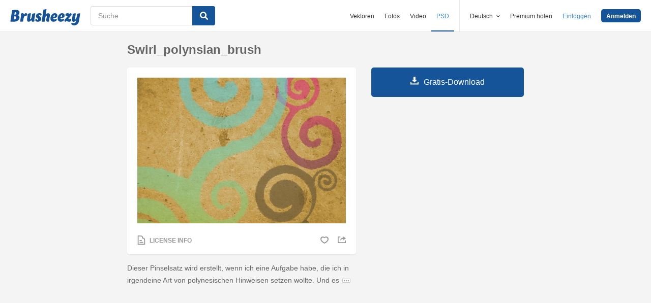

--- FILE ---
content_type: text/html; charset=utf-8
request_url: https://de.brusheezy.com/bursten/1546-swirl-polynsian-brush
body_size: 35758
content:
<!DOCTYPE html>
<!--[if lt IE 7]>      <html lang="de" xmlns:fb="http://developers.facebook.com/schema/" xmlns:og="http://opengraphprotocol.org/schema/" class="no-js lt-ie9 lt-ie8 lt-ie7"> <![endif]-->
<!--[if IE 7]>         <html lang="de" xmlns:fb="http://developers.facebook.com/schema/" xmlns:og="http://opengraphprotocol.org/schema/" class="no-js lt-ie9 lt-ie8"> <![endif]-->
<!--[if IE 8]>         <html lang="de" xmlns:fb="http://developers.facebook.com/schema/" xmlns:og="http://opengraphprotocol.org/schema/" class="no-js lt-ie9"> <![endif]-->
<!--[if IE 9]>         <html lang="de" xmlns:fb="http://developers.facebook.com/schema/" xmlns:og="http://opengraphprotocol.org/schema/" class="no-js ie9"> <![endif]-->
<!--[if gt IE 9]><!--> <html lang="de" xmlns:fb="http://developers.facebook.com/schema/" xmlns:og="http://opengraphprotocol.org/schema/" class="no-js"> <!--<![endif]-->
  <head>
	  <script type="text/javascript">window.country_code = "US";window.remote_ip_address = '18.188.33.147'</script>
        <link rel="alternate" href="https://www.brusheezy.com/brushes/1546-swirl-polynsian-brush" hreflang="en" />
    <link rel="alternate" href="https://es.brusheezy.com/cepillos/1546-swirl-polynsian-brush" hreflang="es" />
    <link rel="alternate" href="https://pt.brusheezy.com/pinceis/1546-swirl-polynsian-brush" hreflang="pt-BR" />
    <link rel="alternate" href="https://de.brusheezy.com/bursten/1546-swirl-polynsian-brush" hreflang="de" />
    <link rel="alternate" href="https://fr.brusheezy.com/pinceaux/1546-swirl-polynsian-brush" hreflang="fr" />
    <link rel="alternate" href="https://nl.brusheezy.com/borstels/1546-swirl-polynsian-brush" hreflang="nl" />
    <link rel="alternate" href="https://sv.brusheezy.com/borstar/1546-swirl-polynsian-brush" hreflang="sv" />
    <link rel="alternate" href="https://www.brusheezy.com/brushes/1546-swirl-polynsian-brush" hreflang="x-default" />

    
    <link rel="dns-prefetch" href="//static.brusheezy.com">
    <meta charset="utf-8">
    <meta http-equiv="X-UA-Compatible" content="IE=edge,chrome=1">
<script>window.NREUM||(NREUM={});NREUM.info={"beacon":"bam.nr-data.net","errorBeacon":"bam.nr-data.net","licenseKey":"NRJS-e38a0a5d9f3d7a161d2","applicationID":"682498450","transactionName":"J1kMFkBaWF9cREoQVxdZFxBRUEccSl4KFQ==","queueTime":0,"applicationTime":175,"agent":""}</script>
<script>(window.NREUM||(NREUM={})).init={ajax:{deny_list:["bam.nr-data.net"]},feature_flags:["soft_nav"]};(window.NREUM||(NREUM={})).loader_config={licenseKey:"NRJS-e38a0a5d9f3d7a161d2",applicationID:"682498450",browserID:"682498528"};;/*! For license information please see nr-loader-rum-1.306.0.min.js.LICENSE.txt */
(()=>{var e,t,r={122:(e,t,r)=>{"use strict";r.d(t,{a:()=>i});var n=r(944);function i(e,t){try{if(!e||"object"!=typeof e)return(0,n.R)(3);if(!t||"object"!=typeof t)return(0,n.R)(4);const r=Object.create(Object.getPrototypeOf(t),Object.getOwnPropertyDescriptors(t)),a=0===Object.keys(r).length?e:r;for(let o in a)if(void 0!==e[o])try{if(null===e[o]){r[o]=null;continue}Array.isArray(e[o])&&Array.isArray(t[o])?r[o]=Array.from(new Set([...e[o],...t[o]])):"object"==typeof e[o]&&"object"==typeof t[o]?r[o]=i(e[o],t[o]):r[o]=e[o]}catch(e){r[o]||(0,n.R)(1,e)}return r}catch(e){(0,n.R)(2,e)}}},154:(e,t,r)=>{"use strict";r.d(t,{OF:()=>c,RI:()=>i,WN:()=>u,bv:()=>a,eN:()=>l,gm:()=>o,mw:()=>s,sb:()=>d});var n=r(863);const i="undefined"!=typeof window&&!!window.document,a="undefined"!=typeof WorkerGlobalScope&&("undefined"!=typeof self&&self instanceof WorkerGlobalScope&&self.navigator instanceof WorkerNavigator||"undefined"!=typeof globalThis&&globalThis instanceof WorkerGlobalScope&&globalThis.navigator instanceof WorkerNavigator),o=i?window:"undefined"!=typeof WorkerGlobalScope&&("undefined"!=typeof self&&self instanceof WorkerGlobalScope&&self||"undefined"!=typeof globalThis&&globalThis instanceof WorkerGlobalScope&&globalThis),s=Boolean("hidden"===o?.document?.visibilityState),c=/iPad|iPhone|iPod/.test(o.navigator?.userAgent),d=c&&"undefined"==typeof SharedWorker,u=((()=>{const e=o.navigator?.userAgent?.match(/Firefox[/\s](\d+\.\d+)/);Array.isArray(e)&&e.length>=2&&e[1]})(),Date.now()-(0,n.t)()),l=()=>"undefined"!=typeof PerformanceNavigationTiming&&o?.performance?.getEntriesByType("navigation")?.[0]?.responseStart},163:(e,t,r)=>{"use strict";r.d(t,{j:()=>E});var n=r(384),i=r(741);var a=r(555);r(860).K7.genericEvents;const o="experimental.resources",s="register",c=e=>{if(!e||"string"!=typeof e)return!1;try{document.createDocumentFragment().querySelector(e)}catch{return!1}return!0};var d=r(614),u=r(944),l=r(122);const f="[data-nr-mask]",g=e=>(0,l.a)(e,(()=>{const e={feature_flags:[],experimental:{allow_registered_children:!1,resources:!1},mask_selector:"*",block_selector:"[data-nr-block]",mask_input_options:{color:!1,date:!1,"datetime-local":!1,email:!1,month:!1,number:!1,range:!1,search:!1,tel:!1,text:!1,time:!1,url:!1,week:!1,textarea:!1,select:!1,password:!0}};return{ajax:{deny_list:void 0,block_internal:!0,enabled:!0,autoStart:!0},api:{get allow_registered_children(){return e.feature_flags.includes(s)||e.experimental.allow_registered_children},set allow_registered_children(t){e.experimental.allow_registered_children=t},duplicate_registered_data:!1},browser_consent_mode:{enabled:!1},distributed_tracing:{enabled:void 0,exclude_newrelic_header:void 0,cors_use_newrelic_header:void 0,cors_use_tracecontext_headers:void 0,allowed_origins:void 0},get feature_flags(){return e.feature_flags},set feature_flags(t){e.feature_flags=t},generic_events:{enabled:!0,autoStart:!0},harvest:{interval:30},jserrors:{enabled:!0,autoStart:!0},logging:{enabled:!0,autoStart:!0},metrics:{enabled:!0,autoStart:!0},obfuscate:void 0,page_action:{enabled:!0},page_view_event:{enabled:!0,autoStart:!0},page_view_timing:{enabled:!0,autoStart:!0},performance:{capture_marks:!1,capture_measures:!1,capture_detail:!0,resources:{get enabled(){return e.feature_flags.includes(o)||e.experimental.resources},set enabled(t){e.experimental.resources=t},asset_types:[],first_party_domains:[],ignore_newrelic:!0}},privacy:{cookies_enabled:!0},proxy:{assets:void 0,beacon:void 0},session:{expiresMs:d.wk,inactiveMs:d.BB},session_replay:{autoStart:!0,enabled:!1,preload:!1,sampling_rate:10,error_sampling_rate:100,collect_fonts:!1,inline_images:!1,fix_stylesheets:!0,mask_all_inputs:!0,get mask_text_selector(){return e.mask_selector},set mask_text_selector(t){c(t)?e.mask_selector="".concat(t,",").concat(f):""===t||null===t?e.mask_selector=f:(0,u.R)(5,t)},get block_class(){return"nr-block"},get ignore_class(){return"nr-ignore"},get mask_text_class(){return"nr-mask"},get block_selector(){return e.block_selector},set block_selector(t){c(t)?e.block_selector+=",".concat(t):""!==t&&(0,u.R)(6,t)},get mask_input_options(){return e.mask_input_options},set mask_input_options(t){t&&"object"==typeof t?e.mask_input_options={...t,password:!0}:(0,u.R)(7,t)}},session_trace:{enabled:!0,autoStart:!0},soft_navigations:{enabled:!0,autoStart:!0},spa:{enabled:!0,autoStart:!0},ssl:void 0,user_actions:{enabled:!0,elementAttributes:["id","className","tagName","type"]}}})());var p=r(154),m=r(324);let h=0;const v={buildEnv:m.F3,distMethod:m.Xs,version:m.xv,originTime:p.WN},b={consented:!1},y={appMetadata:{},get consented(){return this.session?.state?.consent||b.consented},set consented(e){b.consented=e},customTransaction:void 0,denyList:void 0,disabled:!1,harvester:void 0,isolatedBacklog:!1,isRecording:!1,loaderType:void 0,maxBytes:3e4,obfuscator:void 0,onerror:void 0,ptid:void 0,releaseIds:{},session:void 0,timeKeeper:void 0,registeredEntities:[],jsAttributesMetadata:{bytes:0},get harvestCount(){return++h}},_=e=>{const t=(0,l.a)(e,y),r=Object.keys(v).reduce((e,t)=>(e[t]={value:v[t],writable:!1,configurable:!0,enumerable:!0},e),{});return Object.defineProperties(t,r)};var w=r(701);const x=e=>{const t=e.startsWith("http");e+="/",r.p=t?e:"https://"+e};var S=r(836),k=r(241);const R={accountID:void 0,trustKey:void 0,agentID:void 0,licenseKey:void 0,applicationID:void 0,xpid:void 0},A=e=>(0,l.a)(e,R),T=new Set;function E(e,t={},r,o){let{init:s,info:c,loader_config:d,runtime:u={},exposed:l=!0}=t;if(!c){const e=(0,n.pV)();s=e.init,c=e.info,d=e.loader_config}e.init=g(s||{}),e.loader_config=A(d||{}),c.jsAttributes??={},p.bv&&(c.jsAttributes.isWorker=!0),e.info=(0,a.D)(c);const f=e.init,m=[c.beacon,c.errorBeacon];T.has(e.agentIdentifier)||(f.proxy.assets&&(x(f.proxy.assets),m.push(f.proxy.assets)),f.proxy.beacon&&m.push(f.proxy.beacon),e.beacons=[...m],function(e){const t=(0,n.pV)();Object.getOwnPropertyNames(i.W.prototype).forEach(r=>{const n=i.W.prototype[r];if("function"!=typeof n||"constructor"===n)return;let a=t[r];e[r]&&!1!==e.exposed&&"micro-agent"!==e.runtime?.loaderType&&(t[r]=(...t)=>{const n=e[r](...t);return a?a(...t):n})})}(e),(0,n.US)("activatedFeatures",w.B),e.runSoftNavOverSpa&&=!0===f.soft_navigations.enabled&&f.feature_flags.includes("soft_nav")),u.denyList=[...f.ajax.deny_list||[],...f.ajax.block_internal?m:[]],u.ptid=e.agentIdentifier,u.loaderType=r,e.runtime=_(u),T.has(e.agentIdentifier)||(e.ee=S.ee.get(e.agentIdentifier),e.exposed=l,(0,k.W)({agentIdentifier:e.agentIdentifier,drained:!!w.B?.[e.agentIdentifier],type:"lifecycle",name:"initialize",feature:void 0,data:e.config})),T.add(e.agentIdentifier)}},234:(e,t,r)=>{"use strict";r.d(t,{W:()=>a});var n=r(836),i=r(687);class a{constructor(e,t){this.agentIdentifier=e,this.ee=n.ee.get(e),this.featureName=t,this.blocked=!1}deregisterDrain(){(0,i.x3)(this.agentIdentifier,this.featureName)}}},241:(e,t,r)=>{"use strict";r.d(t,{W:()=>a});var n=r(154);const i="newrelic";function a(e={}){try{n.gm.dispatchEvent(new CustomEvent(i,{detail:e}))}catch(e){}}},261:(e,t,r)=>{"use strict";r.d(t,{$9:()=>d,BL:()=>s,CH:()=>g,Dl:()=>_,Fw:()=>y,PA:()=>h,Pl:()=>n,Pv:()=>k,Tb:()=>l,U2:()=>a,V1:()=>S,Wb:()=>x,bt:()=>b,cD:()=>v,d3:()=>w,dT:()=>c,eY:()=>p,fF:()=>f,hG:()=>i,k6:()=>o,nb:()=>m,o5:()=>u});const n="api-",i="addPageAction",a="addToTrace",o="addRelease",s="finished",c="interaction",d="log",u="noticeError",l="pauseReplay",f="recordCustomEvent",g="recordReplay",p="register",m="setApplicationVersion",h="setCurrentRouteName",v="setCustomAttribute",b="setErrorHandler",y="setPageViewName",_="setUserId",w="start",x="wrapLogger",S="measure",k="consent"},289:(e,t,r)=>{"use strict";r.d(t,{GG:()=>o,Qr:()=>c,sB:()=>s});var n=r(878),i=r(389);function a(){return"undefined"==typeof document||"complete"===document.readyState}function o(e,t){if(a())return e();const r=(0,i.J)(e),o=setInterval(()=>{a()&&(clearInterval(o),r())},500);(0,n.sp)("load",r,t)}function s(e){if(a())return e();(0,n.DD)("DOMContentLoaded",e)}function c(e){if(a())return e();(0,n.sp)("popstate",e)}},324:(e,t,r)=>{"use strict";r.d(t,{F3:()=>i,Xs:()=>a,xv:()=>n});const n="1.306.0",i="PROD",a="CDN"},374:(e,t,r)=>{r.nc=(()=>{try{return document?.currentScript?.nonce}catch(e){}return""})()},384:(e,t,r)=>{"use strict";r.d(t,{NT:()=>o,US:()=>u,Zm:()=>s,bQ:()=>d,dV:()=>c,pV:()=>l});var n=r(154),i=r(863),a=r(910);const o={beacon:"bam.nr-data.net",errorBeacon:"bam.nr-data.net"};function s(){return n.gm.NREUM||(n.gm.NREUM={}),void 0===n.gm.newrelic&&(n.gm.newrelic=n.gm.NREUM),n.gm.NREUM}function c(){let e=s();return e.o||(e.o={ST:n.gm.setTimeout,SI:n.gm.setImmediate||n.gm.setInterval,CT:n.gm.clearTimeout,XHR:n.gm.XMLHttpRequest,REQ:n.gm.Request,EV:n.gm.Event,PR:n.gm.Promise,MO:n.gm.MutationObserver,FETCH:n.gm.fetch,WS:n.gm.WebSocket},(0,a.i)(...Object.values(e.o))),e}function d(e,t){let r=s();r.initializedAgents??={},t.initializedAt={ms:(0,i.t)(),date:new Date},r.initializedAgents[e]=t}function u(e,t){s()[e]=t}function l(){return function(){let e=s();const t=e.info||{};e.info={beacon:o.beacon,errorBeacon:o.errorBeacon,...t}}(),function(){let e=s();const t=e.init||{};e.init={...t}}(),c(),function(){let e=s();const t=e.loader_config||{};e.loader_config={...t}}(),s()}},389:(e,t,r)=>{"use strict";function n(e,t=500,r={}){const n=r?.leading||!1;let i;return(...r)=>{n&&void 0===i&&(e.apply(this,r),i=setTimeout(()=>{i=clearTimeout(i)},t)),n||(clearTimeout(i),i=setTimeout(()=>{e.apply(this,r)},t))}}function i(e){let t=!1;return(...r)=>{t||(t=!0,e.apply(this,r))}}r.d(t,{J:()=>i,s:()=>n})},555:(e,t,r)=>{"use strict";r.d(t,{D:()=>s,f:()=>o});var n=r(384),i=r(122);const a={beacon:n.NT.beacon,errorBeacon:n.NT.errorBeacon,licenseKey:void 0,applicationID:void 0,sa:void 0,queueTime:void 0,applicationTime:void 0,ttGuid:void 0,user:void 0,account:void 0,product:void 0,extra:void 0,jsAttributes:{},userAttributes:void 0,atts:void 0,transactionName:void 0,tNamePlain:void 0};function o(e){try{return!!e.licenseKey&&!!e.errorBeacon&&!!e.applicationID}catch(e){return!1}}const s=e=>(0,i.a)(e,a)},566:(e,t,r)=>{"use strict";r.d(t,{LA:()=>s,bz:()=>o});var n=r(154);const i="xxxxxxxx-xxxx-4xxx-yxxx-xxxxxxxxxxxx";function a(e,t){return e?15&e[t]:16*Math.random()|0}function o(){const e=n.gm?.crypto||n.gm?.msCrypto;let t,r=0;return e&&e.getRandomValues&&(t=e.getRandomValues(new Uint8Array(30))),i.split("").map(e=>"x"===e?a(t,r++).toString(16):"y"===e?(3&a()|8).toString(16):e).join("")}function s(e){const t=n.gm?.crypto||n.gm?.msCrypto;let r,i=0;t&&t.getRandomValues&&(r=t.getRandomValues(new Uint8Array(e)));const o=[];for(var s=0;s<e;s++)o.push(a(r,i++).toString(16));return o.join("")}},606:(e,t,r)=>{"use strict";r.d(t,{i:()=>a});var n=r(908);a.on=o;var i=a.handlers={};function a(e,t,r,a){o(a||n.d,i,e,t,r)}function o(e,t,r,i,a){a||(a="feature"),e||(e=n.d);var o=t[a]=t[a]||{};(o[r]=o[r]||[]).push([e,i])}},607:(e,t,r)=>{"use strict";r.d(t,{W:()=>n});const n=(0,r(566).bz)()},614:(e,t,r)=>{"use strict";r.d(t,{BB:()=>o,H3:()=>n,g:()=>d,iL:()=>c,tS:()=>s,uh:()=>i,wk:()=>a});const n="NRBA",i="SESSION",a=144e5,o=18e5,s={STARTED:"session-started",PAUSE:"session-pause",RESET:"session-reset",RESUME:"session-resume",UPDATE:"session-update"},c={SAME_TAB:"same-tab",CROSS_TAB:"cross-tab"},d={OFF:0,FULL:1,ERROR:2}},630:(e,t,r)=>{"use strict";r.d(t,{T:()=>n});const n=r(860).K7.pageViewEvent},646:(e,t,r)=>{"use strict";r.d(t,{y:()=>n});class n{constructor(e){this.contextId=e}}},687:(e,t,r)=>{"use strict";r.d(t,{Ak:()=>d,Ze:()=>f,x3:()=>u});var n=r(241),i=r(836),a=r(606),o=r(860),s=r(646);const c={};function d(e,t){const r={staged:!1,priority:o.P3[t]||0};l(e),c[e].get(t)||c[e].set(t,r)}function u(e,t){e&&c[e]&&(c[e].get(t)&&c[e].delete(t),p(e,t,!1),c[e].size&&g(e))}function l(e){if(!e)throw new Error("agentIdentifier required");c[e]||(c[e]=new Map)}function f(e="",t="feature",r=!1){if(l(e),!e||!c[e].get(t)||r)return p(e,t);c[e].get(t).staged=!0,g(e)}function g(e){const t=Array.from(c[e]);t.every(([e,t])=>t.staged)&&(t.sort((e,t)=>e[1].priority-t[1].priority),t.forEach(([t])=>{c[e].delete(t),p(e,t)}))}function p(e,t,r=!0){const o=e?i.ee.get(e):i.ee,c=a.i.handlers;if(!o.aborted&&o.backlog&&c){if((0,n.W)({agentIdentifier:e,type:"lifecycle",name:"drain",feature:t}),r){const e=o.backlog[t],r=c[t];if(r){for(let t=0;e&&t<e.length;++t)m(e[t],r);Object.entries(r).forEach(([e,t])=>{Object.values(t||{}).forEach(t=>{t[0]?.on&&t[0]?.context()instanceof s.y&&t[0].on(e,t[1])})})}}o.isolatedBacklog||delete c[t],o.backlog[t]=null,o.emit("drain-"+t,[])}}function m(e,t){var r=e[1];Object.values(t[r]||{}).forEach(t=>{var r=e[0];if(t[0]===r){var n=t[1],i=e[3],a=e[2];n.apply(i,a)}})}},699:(e,t,r)=>{"use strict";r.d(t,{It:()=>a,KC:()=>s,No:()=>i,qh:()=>o});var n=r(860);const i=16e3,a=1e6,o="SESSION_ERROR",s={[n.K7.logging]:!0,[n.K7.genericEvents]:!1,[n.K7.jserrors]:!1,[n.K7.ajax]:!1}},701:(e,t,r)=>{"use strict";r.d(t,{B:()=>a,t:()=>o});var n=r(241);const i=new Set,a={};function o(e,t){const r=t.agentIdentifier;a[r]??={},e&&"object"==typeof e&&(i.has(r)||(t.ee.emit("rumresp",[e]),a[r]=e,i.add(r),(0,n.W)({agentIdentifier:r,loaded:!0,drained:!0,type:"lifecycle",name:"load",feature:void 0,data:e})))}},741:(e,t,r)=>{"use strict";r.d(t,{W:()=>a});var n=r(944),i=r(261);class a{#e(e,...t){if(this[e]!==a.prototype[e])return this[e](...t);(0,n.R)(35,e)}addPageAction(e,t){return this.#e(i.hG,e,t)}register(e){return this.#e(i.eY,e)}recordCustomEvent(e,t){return this.#e(i.fF,e,t)}setPageViewName(e,t){return this.#e(i.Fw,e,t)}setCustomAttribute(e,t,r){return this.#e(i.cD,e,t,r)}noticeError(e,t){return this.#e(i.o5,e,t)}setUserId(e){return this.#e(i.Dl,e)}setApplicationVersion(e){return this.#e(i.nb,e)}setErrorHandler(e){return this.#e(i.bt,e)}addRelease(e,t){return this.#e(i.k6,e,t)}log(e,t){return this.#e(i.$9,e,t)}start(){return this.#e(i.d3)}finished(e){return this.#e(i.BL,e)}recordReplay(){return this.#e(i.CH)}pauseReplay(){return this.#e(i.Tb)}addToTrace(e){return this.#e(i.U2,e)}setCurrentRouteName(e){return this.#e(i.PA,e)}interaction(e){return this.#e(i.dT,e)}wrapLogger(e,t,r){return this.#e(i.Wb,e,t,r)}measure(e,t){return this.#e(i.V1,e,t)}consent(e){return this.#e(i.Pv,e)}}},782:(e,t,r)=>{"use strict";r.d(t,{T:()=>n});const n=r(860).K7.pageViewTiming},836:(e,t,r)=>{"use strict";r.d(t,{P:()=>s,ee:()=>c});var n=r(384),i=r(990),a=r(646),o=r(607);const s="nr@context:".concat(o.W),c=function e(t,r){var n={},o={},u={},l=!1;try{l=16===r.length&&d.initializedAgents?.[r]?.runtime.isolatedBacklog}catch(e){}var f={on:p,addEventListener:p,removeEventListener:function(e,t){var r=n[e];if(!r)return;for(var i=0;i<r.length;i++)r[i]===t&&r.splice(i,1)},emit:function(e,r,n,i,a){!1!==a&&(a=!0);if(c.aborted&&!i)return;t&&a&&t.emit(e,r,n);var s=g(n);m(e).forEach(e=>{e.apply(s,r)});var d=v()[o[e]];d&&d.push([f,e,r,s]);return s},get:h,listeners:m,context:g,buffer:function(e,t){const r=v();if(t=t||"feature",f.aborted)return;Object.entries(e||{}).forEach(([e,n])=>{o[n]=t,t in r||(r[t]=[])})},abort:function(){f._aborted=!0,Object.keys(f.backlog).forEach(e=>{delete f.backlog[e]})},isBuffering:function(e){return!!v()[o[e]]},debugId:r,backlog:l?{}:t&&"object"==typeof t.backlog?t.backlog:{},isolatedBacklog:l};return Object.defineProperty(f,"aborted",{get:()=>{let e=f._aborted||!1;return e||(t&&(e=t.aborted),e)}}),f;function g(e){return e&&e instanceof a.y?e:e?(0,i.I)(e,s,()=>new a.y(s)):new a.y(s)}function p(e,t){n[e]=m(e).concat(t)}function m(e){return n[e]||[]}function h(t){return u[t]=u[t]||e(f,t)}function v(){return f.backlog}}(void 0,"globalEE"),d=(0,n.Zm)();d.ee||(d.ee=c)},843:(e,t,r)=>{"use strict";r.d(t,{G:()=>a,u:()=>i});var n=r(878);function i(e,t=!1,r,i){(0,n.DD)("visibilitychange",function(){if(t)return void("hidden"===document.visibilityState&&e());e(document.visibilityState)},r,i)}function a(e,t,r){(0,n.sp)("pagehide",e,t,r)}},860:(e,t,r)=>{"use strict";r.d(t,{$J:()=>u,K7:()=>c,P3:()=>d,XX:()=>i,Yy:()=>s,df:()=>a,qY:()=>n,v4:()=>o});const n="events",i="jserrors",a="browser/blobs",o="rum",s="browser/logs",c={ajax:"ajax",genericEvents:"generic_events",jserrors:i,logging:"logging",metrics:"metrics",pageAction:"page_action",pageViewEvent:"page_view_event",pageViewTiming:"page_view_timing",sessionReplay:"session_replay",sessionTrace:"session_trace",softNav:"soft_navigations",spa:"spa"},d={[c.pageViewEvent]:1,[c.pageViewTiming]:2,[c.metrics]:3,[c.jserrors]:4,[c.spa]:5,[c.ajax]:6,[c.sessionTrace]:7,[c.softNav]:8,[c.sessionReplay]:9,[c.logging]:10,[c.genericEvents]:11},u={[c.pageViewEvent]:o,[c.pageViewTiming]:n,[c.ajax]:n,[c.spa]:n,[c.softNav]:n,[c.metrics]:i,[c.jserrors]:i,[c.sessionTrace]:a,[c.sessionReplay]:a,[c.logging]:s,[c.genericEvents]:"ins"}},863:(e,t,r)=>{"use strict";function n(){return Math.floor(performance.now())}r.d(t,{t:()=>n})},878:(e,t,r)=>{"use strict";function n(e,t){return{capture:e,passive:!1,signal:t}}function i(e,t,r=!1,i){window.addEventListener(e,t,n(r,i))}function a(e,t,r=!1,i){document.addEventListener(e,t,n(r,i))}r.d(t,{DD:()=>a,jT:()=>n,sp:()=>i})},908:(e,t,r)=>{"use strict";r.d(t,{d:()=>n,p:()=>i});var n=r(836).ee.get("handle");function i(e,t,r,i,a){a?(a.buffer([e],i),a.emit(e,t,r)):(n.buffer([e],i),n.emit(e,t,r))}},910:(e,t,r)=>{"use strict";r.d(t,{i:()=>a});var n=r(944);const i=new Map;function a(...e){return e.every(e=>{if(i.has(e))return i.get(e);const t="function"==typeof e?e.toString():"",r=t.includes("[native code]"),a=t.includes("nrWrapper");return r||a||(0,n.R)(64,e?.name||t),i.set(e,r),r})}},944:(e,t,r)=>{"use strict";r.d(t,{R:()=>i});var n=r(241);function i(e,t){"function"==typeof console.debug&&(console.debug("New Relic Warning: https://github.com/newrelic/newrelic-browser-agent/blob/main/docs/warning-codes.md#".concat(e),t),(0,n.W)({agentIdentifier:null,drained:null,type:"data",name:"warn",feature:"warn",data:{code:e,secondary:t}}))}},969:(e,t,r)=>{"use strict";r.d(t,{TZ:()=>n,XG:()=>s,rs:()=>i,xV:()=>o,z_:()=>a});const n=r(860).K7.metrics,i="sm",a="cm",o="storeSupportabilityMetrics",s="storeEventMetrics"},990:(e,t,r)=>{"use strict";r.d(t,{I:()=>i});var n=Object.prototype.hasOwnProperty;function i(e,t,r){if(n.call(e,t))return e[t];var i=r();if(Object.defineProperty&&Object.keys)try{return Object.defineProperty(e,t,{value:i,writable:!0,enumerable:!1}),i}catch(e){}return e[t]=i,i}}},n={};function i(e){var t=n[e];if(void 0!==t)return t.exports;var a=n[e]={exports:{}};return r[e](a,a.exports,i),a.exports}i.m=r,i.d=(e,t)=>{for(var r in t)i.o(t,r)&&!i.o(e,r)&&Object.defineProperty(e,r,{enumerable:!0,get:t[r]})},i.f={},i.e=e=>Promise.all(Object.keys(i.f).reduce((t,r)=>(i.f[r](e,t),t),[])),i.u=e=>"nr-rum-1.306.0.min.js",i.o=(e,t)=>Object.prototype.hasOwnProperty.call(e,t),e={},t="NRBA-1.306.0.PROD:",i.l=(r,n,a,o)=>{if(e[r])e[r].push(n);else{var s,c;if(void 0!==a)for(var d=document.getElementsByTagName("script"),u=0;u<d.length;u++){var l=d[u];if(l.getAttribute("src")==r||l.getAttribute("data-webpack")==t+a){s=l;break}}if(!s){c=!0;var f={296:"sha512-XHJAyYwsxAD4jnOFenBf2aq49/pv28jKOJKs7YGQhagYYI2Zk8nHflZPdd7WiilkmEkgIZQEFX4f1AJMoyzKwA=="};(s=document.createElement("script")).charset="utf-8",i.nc&&s.setAttribute("nonce",i.nc),s.setAttribute("data-webpack",t+a),s.src=r,0!==s.src.indexOf(window.location.origin+"/")&&(s.crossOrigin="anonymous"),f[o]&&(s.integrity=f[o])}e[r]=[n];var g=(t,n)=>{s.onerror=s.onload=null,clearTimeout(p);var i=e[r];if(delete e[r],s.parentNode&&s.parentNode.removeChild(s),i&&i.forEach(e=>e(n)),t)return t(n)},p=setTimeout(g.bind(null,void 0,{type:"timeout",target:s}),12e4);s.onerror=g.bind(null,s.onerror),s.onload=g.bind(null,s.onload),c&&document.head.appendChild(s)}},i.r=e=>{"undefined"!=typeof Symbol&&Symbol.toStringTag&&Object.defineProperty(e,Symbol.toStringTag,{value:"Module"}),Object.defineProperty(e,"__esModule",{value:!0})},i.p="https://js-agent.newrelic.com/",(()=>{var e={374:0,840:0};i.f.j=(t,r)=>{var n=i.o(e,t)?e[t]:void 0;if(0!==n)if(n)r.push(n[2]);else{var a=new Promise((r,i)=>n=e[t]=[r,i]);r.push(n[2]=a);var o=i.p+i.u(t),s=new Error;i.l(o,r=>{if(i.o(e,t)&&(0!==(n=e[t])&&(e[t]=void 0),n)){var a=r&&("load"===r.type?"missing":r.type),o=r&&r.target&&r.target.src;s.message="Loading chunk "+t+" failed: ("+a+": "+o+")",s.name="ChunkLoadError",s.type=a,s.request=o,n[1](s)}},"chunk-"+t,t)}};var t=(t,r)=>{var n,a,[o,s,c]=r,d=0;if(o.some(t=>0!==e[t])){for(n in s)i.o(s,n)&&(i.m[n]=s[n]);if(c)c(i)}for(t&&t(r);d<o.length;d++)a=o[d],i.o(e,a)&&e[a]&&e[a][0](),e[a]=0},r=self["webpackChunk:NRBA-1.306.0.PROD"]=self["webpackChunk:NRBA-1.306.0.PROD"]||[];r.forEach(t.bind(null,0)),r.push=t.bind(null,r.push.bind(r))})(),(()=>{"use strict";i(374);var e=i(566),t=i(741);class r extends t.W{agentIdentifier=(0,e.LA)(16)}var n=i(860);const a=Object.values(n.K7);var o=i(163);var s=i(908),c=i(863),d=i(261),u=i(241),l=i(944),f=i(701),g=i(969);function p(e,t,i,a){const o=a||i;!o||o[e]&&o[e]!==r.prototype[e]||(o[e]=function(){(0,s.p)(g.xV,["API/"+e+"/called"],void 0,n.K7.metrics,i.ee),(0,u.W)({agentIdentifier:i.agentIdentifier,drained:!!f.B?.[i.agentIdentifier],type:"data",name:"api",feature:d.Pl+e,data:{}});try{return t.apply(this,arguments)}catch(e){(0,l.R)(23,e)}})}function m(e,t,r,n,i){const a=e.info;null===r?delete a.jsAttributes[t]:a.jsAttributes[t]=r,(i||null===r)&&(0,s.p)(d.Pl+n,[(0,c.t)(),t,r],void 0,"session",e.ee)}var h=i(687),v=i(234),b=i(289),y=i(154),_=i(384);const w=e=>y.RI&&!0===e?.privacy.cookies_enabled;function x(e){return!!(0,_.dV)().o.MO&&w(e)&&!0===e?.session_trace.enabled}var S=i(389),k=i(699);class R extends v.W{constructor(e,t){super(e.agentIdentifier,t),this.agentRef=e,this.abortHandler=void 0,this.featAggregate=void 0,this.loadedSuccessfully=void 0,this.onAggregateImported=new Promise(e=>{this.loadedSuccessfully=e}),this.deferred=Promise.resolve(),!1===e.init[this.featureName].autoStart?this.deferred=new Promise((t,r)=>{this.ee.on("manual-start-all",(0,S.J)(()=>{(0,h.Ak)(e.agentIdentifier,this.featureName),t()}))}):(0,h.Ak)(e.agentIdentifier,t)}importAggregator(e,t,r={}){if(this.featAggregate)return;const n=async()=>{let n;await this.deferred;try{if(w(e.init)){const{setupAgentSession:t}=await i.e(296).then(i.bind(i,305));n=t(e)}}catch(e){(0,l.R)(20,e),this.ee.emit("internal-error",[e]),(0,s.p)(k.qh,[e],void 0,this.featureName,this.ee)}try{if(!this.#t(this.featureName,n,e.init))return(0,h.Ze)(this.agentIdentifier,this.featureName),void this.loadedSuccessfully(!1);const{Aggregate:i}=await t();this.featAggregate=new i(e,r),e.runtime.harvester.initializedAggregates.push(this.featAggregate),this.loadedSuccessfully(!0)}catch(e){(0,l.R)(34,e),this.abortHandler?.(),(0,h.Ze)(this.agentIdentifier,this.featureName,!0),this.loadedSuccessfully(!1),this.ee&&this.ee.abort()}};y.RI?(0,b.GG)(()=>n(),!0):n()}#t(e,t,r){if(this.blocked)return!1;switch(e){case n.K7.sessionReplay:return x(r)&&!!t;case n.K7.sessionTrace:return!!t;default:return!0}}}var A=i(630),T=i(614);class E extends R{static featureName=A.T;constructor(e){var t;super(e,A.T),this.setupInspectionEvents(e.agentIdentifier),t=e,p(d.Fw,function(e,r){"string"==typeof e&&("/"!==e.charAt(0)&&(e="/"+e),t.runtime.customTransaction=(r||"http://custom.transaction")+e,(0,s.p)(d.Pl+d.Fw,[(0,c.t)()],void 0,void 0,t.ee))},t),this.importAggregator(e,()=>i.e(296).then(i.bind(i,943)))}setupInspectionEvents(e){const t=(t,r)=>{t&&(0,u.W)({agentIdentifier:e,timeStamp:t.timeStamp,loaded:"complete"===t.target.readyState,type:"window",name:r,data:t.target.location+""})};(0,b.sB)(e=>{t(e,"DOMContentLoaded")}),(0,b.GG)(e=>{t(e,"load")}),(0,b.Qr)(e=>{t(e,"navigate")}),this.ee.on(T.tS.UPDATE,(t,r)=>{(0,u.W)({agentIdentifier:e,type:"lifecycle",name:"session",data:r})})}}var N=i(843),I=i(782);class j extends R{static featureName=I.T;constructor(e){super(e,I.T),y.RI&&((0,N.u)(()=>(0,s.p)("docHidden",[(0,c.t)()],void 0,I.T,this.ee),!0),(0,N.G)(()=>(0,s.p)("winPagehide",[(0,c.t)()],void 0,I.T,this.ee)),this.importAggregator(e,()=>i.e(296).then(i.bind(i,117))))}}class P extends R{static featureName=g.TZ;constructor(e){super(e,g.TZ),y.RI&&document.addEventListener("securitypolicyviolation",e=>{(0,s.p)(g.xV,["Generic/CSPViolation/Detected"],void 0,this.featureName,this.ee)}),this.importAggregator(e,()=>i.e(296).then(i.bind(i,623)))}}new class extends r{constructor(e){var t;(super(),y.gm)?(this.features={},(0,_.bQ)(this.agentIdentifier,this),this.desiredFeatures=new Set(e.features||[]),this.desiredFeatures.add(E),this.runSoftNavOverSpa=[...this.desiredFeatures].some(e=>e.featureName===n.K7.softNav),(0,o.j)(this,e,e.loaderType||"agent"),t=this,p(d.cD,function(e,r,n=!1){if("string"==typeof e){if(["string","number","boolean"].includes(typeof r)||null===r)return m(t,e,r,d.cD,n);(0,l.R)(40,typeof r)}else(0,l.R)(39,typeof e)},t),function(e){p(d.Dl,function(t){if("string"==typeof t||null===t)return m(e,"enduser.id",t,d.Dl,!0);(0,l.R)(41,typeof t)},e)}(this),function(e){p(d.nb,function(t){if("string"==typeof t||null===t)return m(e,"application.version",t,d.nb,!1);(0,l.R)(42,typeof t)},e)}(this),function(e){p(d.d3,function(){e.ee.emit("manual-start-all")},e)}(this),function(e){p(d.Pv,function(t=!0){if("boolean"==typeof t){if((0,s.p)(d.Pl+d.Pv,[t],void 0,"session",e.ee),e.runtime.consented=t,t){const t=e.features.page_view_event;t.onAggregateImported.then(e=>{const r=t.featAggregate;e&&!r.sentRum&&r.sendRum()})}}else(0,l.R)(65,typeof t)},e)}(this),this.run()):(0,l.R)(21)}get config(){return{info:this.info,init:this.init,loader_config:this.loader_config,runtime:this.runtime}}get api(){return this}run(){try{const e=function(e){const t={};return a.forEach(r=>{t[r]=!!e[r]?.enabled}),t}(this.init),t=[...this.desiredFeatures];t.sort((e,t)=>n.P3[e.featureName]-n.P3[t.featureName]),t.forEach(t=>{if(!e[t.featureName]&&t.featureName!==n.K7.pageViewEvent)return;if(this.runSoftNavOverSpa&&t.featureName===n.K7.spa)return;if(!this.runSoftNavOverSpa&&t.featureName===n.K7.softNav)return;const r=function(e){switch(e){case n.K7.ajax:return[n.K7.jserrors];case n.K7.sessionTrace:return[n.K7.ajax,n.K7.pageViewEvent];case n.K7.sessionReplay:return[n.K7.sessionTrace];case n.K7.pageViewTiming:return[n.K7.pageViewEvent];default:return[]}}(t.featureName).filter(e=>!(e in this.features));r.length>0&&(0,l.R)(36,{targetFeature:t.featureName,missingDependencies:r}),this.features[t.featureName]=new t(this)})}catch(e){(0,l.R)(22,e);for(const e in this.features)this.features[e].abortHandler?.();const t=(0,_.Zm)();delete t.initializedAgents[this.agentIdentifier]?.features,delete this.sharedAggregator;return t.ee.get(this.agentIdentifier).abort(),!1}}}({features:[E,j,P],loaderType:"lite"})})()})();</script>
    <meta name="viewport" content="width=device-width, initial-scale=1.0, minimum-scale=1.0" />
    <title>Swirl_polynsian_brush - Kostenlose Photoshop-Pinsel bei Brusheezy!</title>
<meta content="Photoshop-Pinsel -Brusheezy ist eine RIESIGE Sammlung von Photoshop-Pinseln, Photoshop-Mustern, Texturen, PSDs, Aktionen, Formen, Stilen &amp; Verläufen, die heruntergeladen oder geteilt werden können!" name="description" />
<meta content="brusheezy" name="twitter:site" />
<meta content="brusheezy" name="twitter:creator" />
<meta content="summary_large_image" name="twitter:card" />
<meta content="https://static.brusheezy.com/system/resources/previews/000/001/546/original/swirl-polynsian-brush-photoshop-brushes.jpg" name="twitter:image" />
<meta content="Brusheezy" property="og:site_name" />
<meta content="Swirl_polynsian_brush" property="og:title" />
<meta content="https://de.brusheezy.com/bursten/1546-swirl-polynsian-brush" property="og:url" />
<meta content="de_DE" property="og:locale" />
<meta content="en_US" property="og:locale:alternate" />
<meta content="es_ES" property="og:locale:alternate" />
<meta content="fr_FR" property="og:locale:alternate" />
<meta content="nl_NL" property="og:locale:alternate" />
<meta content="pt_BR" property="og:locale:alternate" />
<meta content="sv_SE" property="og:locale:alternate" />
<meta content="https://static.brusheezy.com/system/resources/previews/000/001/546/original/swirl-polynsian-brush-photoshop-brushes.jpg" property="og:image" />
    <link href="/favicon.ico" rel="shortcut icon"></link><link href="/favicon.png" rel="icon" sizes="48x48" type="image/png"></link><link href="/apple-touch-icon-precomposed.png" rel="apple-touch-icon-precomposed"></link>
    <link href="https://maxcdn.bootstrapcdn.com/font-awesome/4.6.3/css/font-awesome.min.css" media="screen" rel="stylesheet" type="text/css" />
    <script src="https://static.brusheezy.com/assets/modernizr.custom.83825-93372fb200ead74f1d44254d993c5440.js" type="text/javascript"></script>
    <link href="https://static.brusheezy.com/assets/application-e6fc89b3e1f8c6290743690971644994.css" media="screen" rel="stylesheet" type="text/css" />
    <link href="https://static.brusheezy.com/assets/print-ac38768f09270df2214d2c500c647adc.css" media="print" rel="stylesheet" type="text/css" />
    <link href="https://feeds.feedburner.com/eezyinc/brusheezy-images" rel="alternate" title="RSS" type="application/rss+xml" />

        <link rel="canonical" href="https://de.brusheezy.com/bursten/1546-swirl-polynsian-brush">


    <meta content="authenticity_token" name="csrf-param" />
<meta content="zb86zA6Y9GBa6DJrjE7VJpvYmPg88MmSXXt9lXT0uVA=" name="csrf-token" />
    <!-- Begin TextBlock "HTML - Head" -->
<meta name="google-site-verification" content="pfGHD8M12iD8MZoiUsSycicUuSitnj2scI2cB_MvoYw" />
<meta name="google-site-verification" content="b4_frnI9j9l6Hs7d1QntimjvrZOtJ8x8ykl7RfeJS2Y" />
<meta name="tinfoil-site-verification" content="6d4a376b35cc11699dd86a787c7b5ae10b5c70f0" />
<meta name="msvalidate.01" content="9E7A3F56C01FB9B69FCDD1FBD287CAE4" />
<meta name="p:domain_verify" content="e95f03b955f8191de30e476f8527821e"/>
<meta property="fb:page_id" content="111431139680" />
<meta name="google" content="nositelinkssearchbox" />
<meta name="referrer" content="unsafe-url" />
<!--<script type="text/javascript" src="http://api.xeezy.com/api.min.js"></script>-->
<!--<script async src="//cdn-s2s.buysellads.net/pub/brusheezy.js" data-cfasync="false"></script>-->
<link href="https://plus.google.com/116840303500574370724" rel="publisher" />

<script>
  var iStockCoupon = { 
    // --- ADMIN CONIG----
    Code: 'EEZYOFF14', 
    Message: 'Hurry! Offer Expires 10/31/2013',
    // -------------------

    showPopup: function() {
      var win = window.open("", "istock-sale", "width=520,height=320");
      var wrap = win.document.createElement('div'); 
      wrap.setAttribute('class', 'sale-wrapper');
      
      var logo = win.document.createElement('img');
      logo.setAttribute('src', '//static.vecteezy.com/system/assets/asset_files/000/000/171/original/new-istock-logo.jpg');
      wrap.appendChild(logo);
      
      var code = win.document.createElement('div');
      code.setAttribute('class','code');
      code.appendChild(win.document.createTextNode(iStockCoupon.Code));
      wrap.appendChild(code);
      
      var expires = win.document.createElement('div');
      expires.setAttribute('class','expire');
      expires.appendChild(win.document.createTextNode(iStockCoupon.Message));
      wrap.appendChild(expires);
      
      var close = win.document.createElement('a');
      close.setAttribute('href', '#');
      close.appendChild(win.document.createTextNode('Close Window'));
      wrap.appendChild(close);
      
      var style = win.document.createElement('style');
      close.setAttribute('onclick', 'window.close()');
  
      style.appendChild(win.document.createTextNode("a{margin-top: 40px;display:block;font-size:12px;color:rgb(73,149,203);text-decoration:none;} .expire{margin-top:16px;color: rgb(81,81,81);font-size:24px;} .code{margin-top:20px;font-size:50px;font-weight:700;text-transform:uppercase;} img{margin-top:44px;} body{padding:0;margin:0;text-align:center;font-family:sans-serif;} .sale-wrapper{height:288px;border:16px solid #a1a1a1;}"));
      win.document.body.appendChild(style);
      win.document.body.appendChild(wrap);        
    },
  };

</script>
<script src="https://cdn.optimizely.com/js/168948327.js"></script>

<script>var AdminHideEezyPremiumPopup = false</script>
<!-- TradeDoubler site verification 2802548 -->



<!-- End TextBlock "HTML - Head" -->
      <link href="https://static.brusheezy.com/assets/resource-show-090e629f8c47746d2d8ac3af6444ea40.css" media="screen" rel="stylesheet" type="text/css" />
  <script type="text/javascript">
    var is_show_page = true;
  </script>

  <script type="text/javascript">
      var resource_id = 1546;
      var custom_vert_text = "Formen";
  </script>

      <div hidden itemprop="image" itemscope itemtype="http://schema.org/ImageObject">

        <meta itemprop="author" content="sunnysideup">


        <meta itemprop="datePublished" content="2008-10-22">

      <meta itemprop="thumbnailUrl" content="https://static.brusheezy.com/system/resources/thumbnails/000/001/546/original/swirl_polynesian_brush.jpg">
      <meta itemprop="name" content="Swirl_polynsian_brush" />
      <meta itemprop="description" content="Dieser Pinselsatz wird erstellt, wenn ich eine Aufgabe habe, die ich in irgendeine Art von polynesischen Hinweisen setzen wollte. Und es war sehr schön.">
        <meta itemprop="contentUrl" content="https://static.brusheezy.com/system/resources/previews/000/001/546/original/swirl-polynsian-brush-photoshop-brushes.jpg">
    </div>
  <link href="https://static.brusheezy.com/assets/resources/download_ad/download_ad_modal-1321ec8bcc15ba850988879cb0d3a09e.css" media="screen" rel="stylesheet" type="text/css" />


    <script type="application/ld+json">
      {
        "@context": "http://schema.org",
        "@type": "WebSite",
        "name": "brusheezy",
        "url": "https://www.brusheezy.com"
      }
   </script>

    <script type="application/ld+json">
      {
      "@context": "http://schema.org",
      "@type": "Organization",
      "url": "https://www.brusheezy.com",
      "logo": "https://static.brusheezy.com/assets/structured_data/brusheezy-logo-63a0370ba72197d03d41c8ee2a3fe30d.svg",
      "sameAs": [
        "https://www.facebook.com/brusheezy",
        "https://twitter.com/brusheezy",
        "https://pinterest.com/brusheezy/",
        "https://www.youtube.com/EezyInc",
        "https://instagram.com/eezy/",
        "https://www.snapchat.com/add/eezy",
        "https://google.com/+brusheezy"
      ]
     }
    </script>

    <script src="https://static.brusheezy.com/assets/sp-32e34cb9c56d3cd62718aba7a1338855.js" type="text/javascript"></script>
<script type="text/javascript">
  document.addEventListener('DOMContentLoaded', function() {
    snowplow('newTracker', 'sp', 'a.vecteezy.com', {
      appId: 'brusheezy_production',
      discoverRootDomain: true,
      eventMethod: 'beacon',
      cookieSameSite: 'Lax',
      context: {
        webPage: true,
        performanceTiming: true,
        gaCookies: true,
        geolocation: false
      }
    });
    snowplow('setUserIdFromCookie', 'rollout');
    snowplow('enableActivityTracking', {minimumVisitLength: 10, heartbeatDelay: 10});
    snowplow('enableLinkClickTracking');
    snowplow('trackPageView');
  });
</script>

  </head>

  <body class="proper-sticky-ads   fullwidth flex  redesign-layout resources-show"
        data-site="brusheezy">
    
<link rel="preconnect" href="https://a.pub.network/" crossorigin />
<link rel="preconnect" href="https://b.pub.network/" crossorigin />
<link rel="preconnect" href="https://c.pub.network/" crossorigin />
<link rel="preconnect" href="https://d.pub.network/" crossorigin />
<link rel="preconnect" href="https://c.amazon-adsystem.com" crossorigin />
<link rel="preconnect" href="https://s.amazon-adsystem.com" crossorigin />
<link rel="preconnect" href="https://secure.quantserve.com/" crossorigin />
<link rel="preconnect" href="https://rules.quantcount.com/" crossorigin />
<link rel="preconnect" href="https://pixel.quantserve.com/" crossorigin />
<link rel="preconnect" href="https://btloader.com/" crossorigin />
<link rel="preconnect" href="https://api.btloader.com/" crossorigin />
<link rel="preconnect" href="https://confiant-integrations.global.ssl.fastly.net" crossorigin />
<link rel="stylesheet" href="https://a.pub.network/brusheezy-com/cls.css">
<script data-cfasync="false" type="text/javascript">
  var freestar = freestar || {};
  freestar.queue = freestar.queue || [];
  freestar.config = freestar.config || {};
  freestar.config.enabled_slots = [];
  freestar.initCallback = function () { (freestar.config.enabled_slots.length === 0) ? freestar.initCallbackCalled = false : freestar.newAdSlots(freestar.config.enabled_slots) }
</script>
<script src="https://a.pub.network/brusheezy-com/pubfig.min.js" data-cfasync="false" async></script>
<style>
.fs-sticky-footer {
  background: rgba(247, 247, 247, 0.9) !important;
}
</style>
<!-- Tag ID: brusheezy_1x1_bouncex -->
<div align="center" id="brusheezy_1x1_bouncex">
 <script data-cfasync="false" type="text/javascript">
  freestar.config.enabled_slots.push({ placementName: "brusheezy_1x1_bouncex", slotId: "brusheezy_1x1_bouncex" });
 </script>
</div>


      <script src="https://static.brusheezy.com/assets/partner-service-v3-b8d5668d95732f2d5a895618bbc192d0.js" type="text/javascript"></script>

<script type="text/javascript">
  window.partnerService = new window.PartnerService({
    baseUrl: 'https://p.sa7eer.com',
    site: 'brusheezy',
    contentType: "vector",
    locale: 'de',
    controllerName: 'resources',
    pageviewGuid: 'b6ddb10a-d9e1-4323-b6a8-992e95d56a18',
    sessionGuid: 'a7e33f1b-9a41-4a29-9002-2c48d3c7060b',
  });
</script>


    
      

    <div id="fb-root"></div>



      
<header class="ez-site-header ">
  <div class="max-inner is-logged-out">
    <div class='ez-site-header__logo'>
  <a href="https://de.brusheezy.com/" title="Brusheezy"><svg xmlns="http://www.w3.org/2000/svg" id="Layer_1" data-name="Layer 1" viewBox="0 0 248 57.8"><title>brusheezy-logo-color</title><path class="cls-1" d="M32.4,29.6c0,9.9-9.2,15.3-21.1,15.3-3.9,0-11-.6-11.3-.6L6.3,3.9A61.78,61.78,0,0,1,18,2.7c9.6,0,14.5,3,14.5,8.8a12.42,12.42,0,0,1-5.3,10.2A7.9,7.9,0,0,1,32.4,29.6Zm-11.3.1c0-2.8-1.7-3.9-4.6-3.9-1,0-2.1.1-3.2.2L11.7,36.6c.5,0,1,.1,1.5.1C18.4,36.7,21.1,34,21.1,29.7ZM15.6,10.9l-1.4,9h2.2c3.1,0,5.1-2.9,5.1-6,0-2.1-1.1-3.1-3.4-3.1A10.87,10.87,0,0,0,15.6,10.9Z" transform="translate(0 0)"></path><path class="cls-1" d="M55.3,14.4c2.6,0,4,1.6,4,4.4a8.49,8.49,0,0,1-3.6,6.8,3,3,0,0,0-2.7-2c-4.5,0-6.3,10.6-6.4,11.2L46,38.4l-.9,5.9c-3.1,0-6.9.3-8.1.3a4,4,0,0,1-2.2-1l.8-5.2,2-13,.1-.8c.8-5.4-.7-7.7-.7-7.7a9.11,9.11,0,0,1,6.1-2.5c3.4,0,5.2,2,5.3,6.3,1.2-3.1,3.2-6.3,6.9-6.3Z" transform="translate(0 0)"></path><path class="cls-1" d="M85.4,34.7c-.8,5.4.7,7.7.7,7.7A9.11,9.11,0,0,1,80,44.9c-3.5,0-5.3-2.2-5.3-6.7-2.4,3.7-5.6,6.7-9.7,6.7-4.4,0-6.4-3.7-5.3-11.2L61,25.6c.8-5,1-9,1-9,3.2-.6,7.3-2.1,8.8-2.1a4,4,0,0,1,2.2,1L71.4,25.7l-1.5,9.4c-.1.9,0,1.3.8,1.3,3.7,0,5.8-10.7,5.8-10.7.8-5,1-9,1-9,3.2-.6,7.3-2.1,8.8-2.1a4,4,0,0,1,2.2,1L86.9,25.8l-1.3,8.3Z" transform="translate(0 0)"></path><path class="cls-1" d="M103.3,14.4c4.5,0,7.8,1.6,7.8,4.5,0,3.2-3.9,4.5-3.9,4.5s-1.2-2.9-3.7-2.9a2,2,0,0,0-2.2,2,2.41,2.41,0,0,0,1.3,2.2l3.2,2a8.39,8.39,0,0,1,3.9,7.5c0,6.1-4.9,10.7-12.5,10.7-4.6,0-8.8-2-8.8-5.8,0-3.5,3.5-5.4,3.5-5.4S93.8,38,96.8,38A2,2,0,0,0,99,35.8a2.42,2.42,0,0,0-1.3-2.2l-3-1.9a7.74,7.74,0,0,1-3.8-7c.3-5.9,4.8-10.3,12.4-10.3Z" transform="translate(0 0)"></path><path class="cls-1" d="M138.1,34.8c-1.1,5.4.9,7.7.9,7.7a9.28,9.28,0,0,1-6.1,2.4c-4.3,0-6.3-3.2-5-10l.2-.9,1.8-9.6a.94.94,0,0,0-1-1.3c-3.6,0-5.7,10.9-5.7,11l-.7,4.5-.9,5.9c-3.1,0-6.9.3-8.1.3a4,4,0,0,1-2.2-1l.8-5.2,4.3-27.5c.8-5,1-9,1-9,3.2-.6,7.3-2.1,8.8-2.1a4,4,0,0,1,2.2,1l-3.1,19.9c2.4-3.5,5.5-6.3,9.5-6.3,4.4,0,6.8,3.8,5.3,11.2l-1.8,8.4Z" transform="translate(0 0)"></path><path class="cls-1" d="M167.1,22.9c0,4.4-2.4,7.3-8.4,8.5l-6.3,1.3c.5,2.8,2.2,4.1,5,4.1a8.32,8.32,0,0,0,5.8-2.7,3.74,3.74,0,0,1,1.8,3.1c0,3.7-5.5,7.6-11.9,7.6s-10.8-4.2-10.8-11.2c0-8.2,5.7-19.2,15.8-19.2,5.6,0,9,3.3,9,8.5Zm-10.6,4.2a2.63,2.63,0,0,0,1.7-2.8c0-1.2-.4-3-1.8-3-2.5,0-3.6,4.1-4,7.2Z" transform="translate(0 0)"></path><path class="cls-1" d="M192.9,22.9c0,4.4-2.4,7.3-8.4,8.5l-6.3,1.3c.5,2.8,2.2,4.1,5,4.1a8.32,8.32,0,0,0,5.8-2.7,3.74,3.74,0,0,1,1.8,3.1c0,3.7-5.5,7.6-11.9,7.6s-10.8-4.2-10.8-11.2c0-8.2,5.7-19.2,15.8-19.2,5.5,0,9,3.3,9,8.5Zm-10.7,4.2a2.63,2.63,0,0,0,1.7-2.8c0-1.2-.4-3-1.8-3-2.5,0-3.6,4.1-4,7.2Z" transform="translate(0 0)"></path><path class="cls-1" d="M213.9,33.8a7.72,7.72,0,0,1,2.2,5.4c0,4.5-3.7,5.7-6.9,5.7-4.1,0-7.1-2-10.2-3-.9,1-1.7,2-2.5,3,0,0-4.6-.1-4.6-3.3,0-3.9,6.4-10.5,13.3-18.1a19.88,19.88,0,0,0-2.2-.2c-3.9,0-5.4,2-5.4,2a8.19,8.19,0,0,1-1.8-5.4c.2-4.2,4.2-5.4,7.3-5.4,3.3,0,5.7,1.3,8.1,2.4l1.9-2.4s4.7.1,4.7,3.3c0,3.7-6.2,10.3-12.9,17.6a14.65,14.65,0,0,0,4,.7,6.22,6.22,0,0,0,5-2.3Z" transform="translate(0 0)"></path><path class="cls-1" d="M243.8,42.3c-1.7,10.3-8.6,15.5-17.4,15.5-5.6,0-9.8-3-9.8-6.4a3.85,3.85,0,0,1,1.9-3.3,8.58,8.58,0,0,0,5.7,1.8c3.5,0,8.3-1.5,9.1-6.9l.7-4.2c-2.4,3.5-5.5,6.3-9.5,6.3-4.4,0-6.4-3.7-5.3-11.2l1.3-8.1c.8-5,1-9,1-9,3.2-.6,7.3-2.1,8.8-2.1a4,4,0,0,1,2.2,1l-1.6,10.2-1.5,9.4c-.1.9,0,1.3.8,1.3,3.7,0,5.8-10.7,5.8-10.7.8-5,1-9,1-9,3.2-.6,7.3-2.1,8.8-2.1a4,4,0,0,1,2.2,1L246.4,26Z" transform="translate(0 0)"></path></svg>
</a>
</div>


      <nav class="ez-site-header__main-nav logged-out-nav">
    <ul class="ez-site-header__header-menu">
        <div class="ez-site-header__app-links-wrapper" data-target="ez-mobile-menu.appLinksWrapper">
          <li class="ez-site-header__menu-item ez-site-header__menu-item--app-link "
              data-target="ez-mobile-menu.appLink" >
            <a href="https://de.vecteezy.com" target="_blank">Vektoren</a>
          </li>

          <li class="ez-site-header__menu-item ez-site-header__menu-item--app-link "
              data-target="ez-mobile-menu.appLink" >
            <a href="https://de.vecteezy.com/fotos-kostenlos" target="_blank">Fotos</a>
          </li>

          <li class="ez-site-header__menu-item ez-site-header__menu-item--app-link"
              data-target="ez-mobile-menu.appLink" >
            <a href="https://de.videezy.com" target="_blank">Video</a>
          </li>

          <li class="ez-site-header__menu-item ez-site-header__menu-item--app-link active-menu-item"
              data-target="ez-mobile-menu.appLink" >
            <a href="https://de.brusheezy.com" target="_blank">PSD</a>
          </li>
        </div>

        <div class="ez-site-header__separator"></div>

        <li class="ez-site-header__locale_prompt ez-site-header__menu-item"
            data-action="toggle-language-switcher"
            data-switcher-target="ez-site-header__lang_selector">
          <span>
            Deutsch
            <!-- Generator: Adobe Illustrator 21.0.2, SVG Export Plug-In . SVG Version: 6.00 Build 0)  --><svg xmlns="http://www.w3.org/2000/svg" xmlns:xlink="http://www.w3.org/1999/xlink" version="1.1" id="Layer_1" x="0px" y="0px" viewBox="0 0 11.9 7.1" style="enable-background:new 0 0 11.9 7.1;" xml:space="preserve" class="ez-site-header__menu-arrow">
<polygon points="11.9,1.5 10.6,0 6,4.3 1.4,0 0,1.5 6,7.1 "></polygon>
</svg>

          </span>

          
<div id="ez-site-header__lang_selector" class="ez-language-switcher ez-tooltip ez-tooltip--arrow-top">
  <div class="ez-tooltip__arrow ez-tooltip__arrow--middle"></div>
  <div class="ez-tooltip__content">
    <ul>
        <li>
          <a href="https://www.brusheezy.com/brushes/1546-swirl-polynsian-brush" class="nested-locale-switcher-link en" data-locale="en">English</a>        </li>
        <li>
          <a href="https://es.brusheezy.com/cepillos/1546-swirl-polynsian-brush" class="nested-locale-switcher-link es" data-locale="es">Español</a>        </li>
        <li>
          <a href="https://pt.brusheezy.com/pinceis/1546-swirl-polynsian-brush" class="nested-locale-switcher-link pt" data-locale="pt">Português</a>        </li>
        <li>
          
            <span class="nested-locale-switcher-link de current">
              Deutsch
              <svg xmlns="http://www.w3.org/2000/svg" id="Layer_1" data-name="Layer 1" viewBox="0 0 11.93 9.39"><polygon points="11.93 1.76 10.17 0 4.3 5.87 1.76 3.32 0 5.09 4.3 9.39 11.93 1.76"></polygon></svg>

            </span>
        </li>
        <li>
          <a href="https://fr.brusheezy.com/pinceaux/1546-swirl-polynsian-brush" class="nested-locale-switcher-link fr" data-locale="fr">Français</a>        </li>
        <li>
          <a href="https://nl.brusheezy.com/borstels/1546-swirl-polynsian-brush" class="nested-locale-switcher-link nl" data-locale="nl">Nederlands</a>        </li>
        <li>
          <a href="https://sv.brusheezy.com/borstar/1546-swirl-polynsian-brush" class="nested-locale-switcher-link sv" data-locale="sv">Svenska</a>        </li>
    </ul>
  </div>
</div>


        </li>

          <li class="ez-site-header__menu-item ez-site-header__menu-item--join-pro-link"
              data-target="ez-mobile-menu.joinProLink">
            <a href="/signups/join_premium">Premium holen</a>
          </li>

          <li class="ez-site-header__menu-item"
              data-target="ez-mobile-menu.logInBtn">
            <a href="/login" class="login-link" data-remote="true" onclick="track_header_login_click();">Einloggen</a>
          </li>

          <li class="ez-site-header__menu-item ez-site-header__menu-item--btn ez-site-header__menu-item--sign-up-btn"
              data-target="ez-mobile-menu.signUpBtn">
            <a href="/registrieren" class="ez-btn ez-btn--primary ez-btn--tiny ez-btn--sign-up" data-remote="true" onclick="track_header_join_eezy_click();">Anmelden</a>
          </li>


      

        <li class="ez-site-header__menu-item ez-site-header__mobile-menu">
          <button class="ez-site-header__mobile-menu-btn"
                  data-controller="ez-mobile-menu">
            <svg xmlns="http://www.w3.org/2000/svg" viewBox="0 0 20 14"><g id="Layer_2" data-name="Layer 2"><g id="Account_Pages_Mobile_Menu_Open" data-name="Account Pages Mobile Menu Open"><g id="Account_Pages_Mobile_Menu_Open-2" data-name="Account Pages Mobile Menu Open"><path class="cls-1" d="M0,0V2H20V0ZM0,8H20V6H0Zm0,6H20V12H0Z"></path></g></g></g></svg>

          </button>
        </li>
    </ul>

  </nav>

  <script src="https://static.brusheezy.com/assets/header_mobile_menu-bbe8319134d6d4bb7793c9fdffca257c.js" type="text/javascript"></script>


      <p% search_path = nil %>

<form accept-charset="UTF-8" action="/gratis" class="ez-search-form" data-action="new-search" data-adid="1636631" data-behavior="" data-trafcat="T1" method="post"><div style="margin:0;padding:0;display:inline"><input name="utf8" type="hidden" value="&#x2713;" /><input name="authenticity_token" type="hidden" value="zb86zA6Y9GBa6DJrjE7VJpvYmPg88MmSXXt9lXT0uVA=" /></div>
  <input id="from" name="from" type="hidden" value="mainsite" />
  <input id="in_se" name="in_se" type="hidden" value="true" />

  <div class="ez-input">
      <input class="ez-input__field ez-input__field--basic ez-input__field--text ez-search-form__input" id="search" name="search" placeholder="Suche" type="text" value="" />

    <button class="ez-search-form__submit" title="Suche" type="submit">
      <svg xmlns="http://www.w3.org/2000/svg" id="Layer_1" data-name="Layer 1" viewBox="0 0 14.39 14.39"><title>search</title><path d="M14,12.32,10.81,9.09a5.87,5.87,0,1,0-1.72,1.72L12.32,14A1.23,1.23,0,0,0,14,14,1.23,1.23,0,0,0,14,12.32ZM2.43,5.88A3.45,3.45,0,1,1,5.88,9.33,3.46,3.46,0,0,1,2.43,5.88Z"></path></svg>

</button>  </div>
</form>

  </div><!-- .max-inner -->

</header>


    <div id="body">
      <div class="content">

        

          



  <div id="remote-ip" style="display: none;">18.188.33.147</div>



<section id="resource-main"
         class="info-section resource-main-info"
         data-resource-id="1546"
         data-license-type="community">

  <!-- start: resource-card -->
  <div class="resource-card">
      <center>
</center>


    <h1 class="resource-name">Swirl_polynsian_brush</h1>

    <div class="resource-media">
      <div class="resource-preview item ">

    <img alt="Swirl_polynsian_brush" src="https://static.brusheezy.com/system/resources/previews/000/001/546/non_2x/swirl-polynsian-brush-photoshop-brushes.jpg" srcset="https://static.brusheezy.com/system/resources/previews/000/001/546/original/swirl-polynsian-brush-photoshop-brushes.jpg 2x,
                  https://static.brusheezy.com/system/resources/previews/000/001/546/non_2x/swirl-polynsian-brush-photoshop-brushes.jpg 1x" title="Swirl_polynsian_brush" />

  <div class="resource-actions">
      <div class="resource-license-show">
  <a href="/resources/1546/license_info_modal" data-remote="true" rel="nofollow">
    <!-- Generator: Adobe Illustrator 21.0.2, SVG Export Plug-In . SVG Version: 6.00 Build 0)  --><svg xmlns="http://www.w3.org/2000/svg" xmlns:xlink="http://www.w3.org/1999/xlink" version="1.1" id="Layer_1" x="0px" y="0px" viewBox="0 0 16 20" style="enable-background:new 0 0 16 20;" xml:space="preserve">
<title>license</title>
<g>
	<path d="M11.5,4.7C11.5,3.8,11.6,0,6.3,0C1.2,0,0,0,0,0v20h16c0,0,0-8.3,0-10.5C16,5.7,12.6,4.6,11.5,4.7z M14,18H2V2   c0,0,2.2,0,4.1,0c4.1,0,3.5,2.9,3.2,4.6C12,6.3,14,7,14,10.2C14,12.6,14,18,14,18z"></path>
	<rect x="4" y="14" width="8" height="2"></rect>
	<rect x="4" y="10" width="5" height="2"></rect>
</g>
</svg>

    <span>License Info</span>
</a></div>



    <div class="user-actions">
      
  <a href="/login" class="resource-likes-count fave unauthorized" data-remote="true">
    <!-- Generator: Adobe Illustrator 21.0.2, SVG Export Plug-In . SVG Version: 6.00 Build 0)  --><svg xmlns="http://www.w3.org/2000/svg" xmlns:xlink="http://www.w3.org/1999/xlink" version="1.1" id="Layer_1" x="0px" y="0px" viewBox="0 0 115.4 100" style="enable-background:new 0 0 115.4 100;" xml:space="preserve">
<g>
	<path d="M81.5,0c-9.3,0-17.7,3.7-23.8,9.8c-6.1-6-14.5-9.7-23.8-9.7C15.1,0.1,0,15.3,0,34c0.1,43,57.8,66,57.8,66   s57.7-23.1,57.6-66.1C115.4,15.1,100.2,0,81.5,0z M57.7,84.2c0,0-42.8-19.8-42.8-46.2c0-12.8,7.5-23.3,21.4-23.3   c10,0,16.9,5.5,21.4,10c4.5-4.5,11.4-10,21.4-10c13.9,0,21.4,10.5,21.4,23.3C100.5,64.4,57.7,84.2,57.7,84.2z"></path>
</g>
</svg>

</a>

      <div class="shareblock-horiz">
  <ul>
    <li>
      <a href="https://www.facebook.com/sharer.php?u=https://de.brusheezy.com/bursten/1546-swirl-polynsian-brush&amp;t=Swirl_polynsian_brush" class="shr-btn facebook-like" data-social-network="facebook" data-href="https://de.brusheezy.com/bursten/1546-swirl-polynsian-brush" data-send="false" data-layout="button" data-width="60" data-show-faces="false" rel="nofollow" target="_blank" rel="nofollow">
        <span class="vhidden"><!-- Generator: Adobe Illustrator 21.0.2, SVG Export Plug-In . SVG Version: 6.00 Build 0)  --><svg xmlns="http://www.w3.org/2000/svg" xmlns:xlink="http://www.w3.org/1999/xlink" version="1.1" id="Layer_1" x="0px" y="0px" viewBox="0 0 14.9 15" style="enable-background:new 0 0 14.9 15;" xml:space="preserve">
<path d="M14.1,0H0.8C0.4,0,0,0.4,0,0.8c0,0,0,0,0,0v13.3C0,14.6,0.4,15,0.8,15h7.1V9.2H6V6.9h1.9V5.3c-0.2-1.5,0.9-2.8,2.4-3  c0.2,0,0.3,0,0.5,0c0.6,0,1.2,0,1.7,0.1v2h-1.2c-0.9,0-1.1,0.4-1.1,1.1v1.5h2.2l-0.3,2.3h-1.9V15h3.8c0.5,0,0.8-0.4,0.8-0.8V0.8  C14.9,0.4,14.5,0,14.1,0C14.1,0,14.1,0,14.1,0z"></path>
</svg>
</span>
      </a>
    </li>
    <li>
      <a href="https://twitter.com/intent/tweet?text=Swirl_polynsian_brush on @brusheezy&url=https://de.brusheezy.com/bursten/1546-swirl-polynsian-brush" class="shr-btn twitter-share" data-social-network="twitter"   data-count="none" rel="nofollow" target="_blank" rel="nofollow">
        <span class="vhidden"><!-- Generator: Adobe Illustrator 21.0.2, SVG Export Plug-In . SVG Version: 6.00 Build 0)  --><svg xmlns="http://www.w3.org/2000/svg" xmlns:xlink="http://www.w3.org/1999/xlink" version="1.1" id="Layer_1" x="0px" y="0px" viewBox="0 0 14.8 12.5" style="enable-background:new 0 0 14.8 12.5;" xml:space="preserve">
<path d="M14.8,1.5C14.2,1.7,13.6,1.9,13,2c0.7-0.4,1.2-1,1.4-1.8c-0.6,0.4-1.2,0.6-1.9,0.8c-0.6-0.6-1.4-1-2.2-1  c-1.7,0.1-3,1.5-3,3.2c0,0.2,0,0.5,0.1,0.7C4.8,3.8,2.5,2.6,1,0.6c-0.3,0.5-0.4,1-0.4,1.6c0,1.1,0.5,2,1.4,2.6c-0.5,0-1-0.1-1.4-0.4  l0,0c0,1.5,1,2.8,2.4,3.1C2.6,7.7,2.1,7.7,1.6,7.6C2,8.9,3.2,9.7,4.5,9.8c-1.3,1-2.9,1.5-4.5,1.3c1.4,0.9,3,1.4,4.7,1.4  c5.6,0,8.6-4.8,8.6-9c0-0.1,0-0.3,0-0.4C13.9,2.6,14.4,2.1,14.8,1.5z"></path>
</svg>
</span>
      </a>
    </li>
    <li>
      <a href="//www.pinterest.com/pin/create/button/?url=https://de.brusheezy.com/bursten/1546-swirl-polynsian-brush&media=https://static.brusheezy.com/system/resources/previews/000/001/546/original/swirl-polynsian-brush-photoshop-brushes.jpg&description=Swirl_polynsian_brush" data-social-network="pinterest" class="shr-btn pinterest-pinit" data-pin-do="buttonPin" data-pin-color="red" data-pin-height="20" target="_blank" rel="nofollow">
        <span class="vhidden"><!-- Generator: Adobe Illustrator 21.0.2, SVG Export Plug-In . SVG Version: 6.00 Build 0)  --><svg xmlns="http://www.w3.org/2000/svg" xmlns:xlink="http://www.w3.org/1999/xlink" version="1.1" id="Layer_1" x="0px" y="0px" viewBox="0 0 14.9 15" style="enable-background:new 0 0 14.9 15;" xml:space="preserve">
<path d="M7.4,0C3.3,0,0,3.4,0,7.6c0,2.9,1.8,5.6,4.5,6.8c0-0.6,0-1.2,0.1-1.7l1-4.1C5.4,8.2,5.3,7.8,5.3,7.4c0-1.1,0.6-1.9,1.4-1.9  c0.6,0,1,0.4,1,1c0,0,0,0.1,0,0.1C7.6,7.5,7.4,8.4,7.1,9.2c-0.2,0.6,0.2,1.3,0.8,1.4c0.1,0,0.2,0,0.3,0c1.4,0,2.4-1.8,2.4-4  c0.1-1.5-1.2-2.8-2.7-2.9c-0.1,0-0.3,0-0.4,0c-2-0.1-3.6,1.5-3.7,3.4c0,0.1,0,0.1,0,0.2c0,0.5,0.2,1.1,0.5,1.5  C4.5,9,4.5,9.1,4.5,9.3L4.3,9.9c0,0.1-0.2,0.2-0.3,0.2c0,0,0,0-0.1,0c-1-0.6-1.7-1.7-1.5-2.9c0-2.1,1.8-4.7,5.3-4.7  c2.5-0.1,4.6,1.7,4.7,4.2c0,0,0,0.1,0,0.1c0,2.9-1.6,5.1-4,5.1c-0.7,0-1.4-0.3-1.8-1c0,0-0.4,1.7-0.5,2.1c-0.2,0.6-0.4,1.1-0.8,1.6  C6,14.9,6.7,15,7.4,15c4.1,0,7.5-3.4,7.5-7.5S11.6,0,7.4,0z"></path>
</svg>
</span>
      </a>
    </li>
  </ul>
</div>


<a href="#" class="resource-share" title="Share This Resource">
  <!-- Generator: Adobe Illustrator 21.0.2, SVG Export Plug-In . SVG Version: 6.00 Build 0)  --><svg xmlns="http://www.w3.org/2000/svg" xmlns:xlink="http://www.w3.org/1999/xlink" version="1.1" id="Layer_1" x="0px" y="0px" viewBox="0 0 20 16.7" style="enable-background:new 0 0 20 16.7;" xml:space="preserve">
<g>
	<polygon points="17.8,14.4 2.2,14.4 2.2,2.2 6.7,2.2 6.7,0 0,0 0,16.7 20,16.7 20,10 17.8,10  "></polygon>
	<path d="M13.8,6.1v3L20,4.5L13.8,0v2.8c-7.5,0-8,7.9-8,7.9C9.1,5.5,13.8,6.1,13.8,6.1z"></path>
</g>
</svg>

</a>
    </div>
  </div>
</div>


      <div class="resource-info-scrollable">


        

        <div class="resource-desc ellipsis">
          Dieser Pinselsatz wird erstellt, wenn ich eine Aufgabe habe, die ich in irgendeine Art von polynesischen Hinweisen setzen wollte. Und es war sehr schön.
          <span class="custom-ellipsis"><img alt="Ellipsis" src="https://static.brusheezy.com/assets/ellipsis-029e440c5b8317319d2fded31d2aee37.png" /></span>
        </div>
      </div>
    </div>

    <!-- start: resource-info -->
    <div class="resource-info ">

        <!-- start: resource cta -->
        <div class="resource-cta">
                <div class="btn-wrapper">
                  <a href="/download/1546?download_auth_hash=3f7e4b48&amp;pro=false" class="download-resource-link download-btn btn flat ez-icon-download" data-dl-ad-tag-id="brusheezy_download_popup" id="download-button" onclick="fire_download_click_tracking();" rel="nofollow">Gratis-Download</a>
                </div>
        </div>
        <!-- end: resource cta -->


            <!-- Not in the carbon test group -->
              <div class="secondary-section-info legacy-block-ad">
      <div align="center" data-freestar-ad="__300x250 __300x250" id="brusheezy_downloads_right_siderail_1">
        <script data-cfasync="false" type="text/javascript">
          freestar.config.enabled_slots.push({ placementName: "brusheezy_downloads_right_siderail_1", slotId: "brusheezy_downloads_right_siderail_1" });
        </script>
      </div>
  </div>

              <div class="tertiary-section-info legacy-block-ad">
    <div align="center" data-freestar-ad="__300x250 __300x250" id="brusheezy_downloads_right_siderail_2">
      <script data-cfasync="false" type="text/javascript">
        freestar.config.enabled_slots.push({ placementName: "brusheezy_downloads_right_siderail_2", slotId: "brusheezy_downloads_right_siderail_2" });
      </script>
    </div>
  </div>


    </div>
    <!-- end: resource-info -->

  </div>
  <!-- end: resource-card -->
</section>


  <script>
    var resourceType = 'free';
  </script>

<section id="related-resources" class="info-section resource-related">
  <h2>This Image Appears in Searches For</h2>
    <link href="https://static.brusheezy.com/assets/tags_carousel-e3b70e45043c44ed04a5d925fa3e3ba6.css" media="screen" rel="stylesheet" type="text/css" />

  <div class="outer-tags-wrap" >
    <div class="rs-carousel">
      <ul class="tags-wrap">
            <li class="tag">
              <a href="/gratis/formen" class="tag-link" title="formen">
              <span>
                formen
              </span>
</a>            </li>
            <li class="tag">
              <a href="/gratis/strudel" class="tag-link" title="strudel">
              <span>
                strudel
              </span>
</a>            </li>
            <li class="tag">
              <a href="/gratis/polynesischen" class="tag-link" title="polynesischen">
              <span>
                polynesischen
              </span>
</a>            </li>
            <li class="tag">
              <a href="/gratis/organisch" class="tag-link" title="organisch">
              <span>
                organisch
              </span>
</a>            </li>
            <li class="tag">
              <a href="/gratis/gestalten" class="tag-link" title="gestalten">
              <span>
                gestalten
              </span>
</a>            </li>
            <li class="tag">
              <a href="/gratis/erde" class="tag-link" title="erde">
              <span>
                erde
              </span>
</a>            </li>
            <li class="tag">
              <a href="/gratis/natur" class="tag-link" title="natur">
              <span>
                natur
              </span>
</a>            </li>
            <li class="tag">
              <a href="/gratis/gr%C3%BCn" class="tag-link" title="grün">
              <span>
                grün
              </span>
</a>            </li>
            <li class="tag">
              <a href="/gratis/blatt" class="tag-link" title="blatt">
              <span>
                blatt
              </span>
</a>            </li>
            <li class="tag">
              <a href="/gratis/platz" class="tag-link" title="platz">
              <span>
                platz
              </span>
</a>            </li>
            <li class="tag">
              <a href="/gratis/bl%C3%A4tter" class="tag-link" title="blätter">
              <span>
                blätter
              </span>
</a>            </li>
            <li class="tag">
              <a href="/gratis/blume" class="tag-link" title="blume">
              <span>
                blume
              </span>
</a>            </li>
            <li class="tag">
              <a href="/gratis/blumen-" class="tag-link" title="blumen-">
              <span>
                blumen-
              </span>
</a>            </li>
            <li class="tag">
              <a href="/gratis/farbe" class="tag-link" title="farbe">
              <span>
                farbe
              </span>
</a>            </li>
            <li class="tag">
              <a href="/gratis/hintergrund" class="tag-link" title="hintergrund">
              <span>
                hintergrund
              </span>
</a>            </li>
            <li class="tag">
              <a href="/gratis/modell-" class="tag-link" title="modell-">
              <span>
                modell-
              </span>
</a>            </li>
            <li class="tag">
              <a href="/gratis/sammlung" class="tag-link" title="sammlung">
              <span>
                sammlung
              </span>
</a>            </li>
            <li class="tag">
              <a href="/gratis/stil" class="tag-link" title="stil">
              <span>
                stil
              </span>
</a>            </li>
            <li class="tag">
              <a href="/gratis/set" class="tag-link" title="set">
              <span>
                set
              </span>
</a>            </li>
            <li class="tag">
              <a href="/gratis/kunst" class="tag-link" title="kunst">
              <span>
                kunst
              </span>
</a>            </li>
            <li class="tag">
              <a href="/gratis/textur" class="tag-link" title="textur">
              <span>
                textur
              </span>
</a>            </li>
            <li class="tag">
              <a href="/gratis/mars" class="tag-link" title="mars">
              <span>
                mars
              </span>
</a>            </li>
            <li class="tag">
              <a href="/gratis/einf%C3%BChrung" class="tag-link" title="einführung">
              <span>
                einführung
              </span>
</a>            </li>
            <li class="tag">
              <a href="/gratis/isoliert" class="tag-link" title="isoliert">
              <span>
                isoliert
              </span>
</a>            </li>
            <li class="tag">
              <a href="/gratis/objekt" class="tag-link" title="objekt">
              <span>
                objekt
              </span>
</a>            </li>
            <li class="tag">
              <a href="/gratis/ufo" class="tag-link" title="ufo">
              <span>
                ufo
              </span>
</a>            </li>
            <li class="tag">
              <a href="/gratis/symbol" class="tag-link" title="symbol">
              <span>
                symbol
              </span>
</a>            </li>
            <li class="tag">
              <a href="/gratis/flugzeug" class="tag-link" title="flugzeug">
              <span>
                flugzeug
              </span>
</a>            </li>
            <li class="tag">
              <a href="/gratis/karikatur" class="tag-link" title="karikatur">
              <span>
                karikatur
              </span>
</a>            </li>
            <li class="tag">
              <a href="/gratis/technologie" class="tag-link" title="technologie">
              <span>
                technologie
              </span>
</a>            </li>
      </ul>
    </div>
  </div>

  <script defer="defer" src="https://static.brusheezy.com/assets/jquery.ui.widget-0763685ac5d9057e21eac4168b755b9a.js" type="text/javascript"></script>
  <script defer="defer" src="https://static.brusheezy.com/assets/jquery.event.drag-3d54f98bab25c12a9b9cc1801f3e1c4b.js" type="text/javascript"></script>
  <script defer="defer" src="https://static.brusheezy.com/assets/jquery.translate3d-6277fde3b8b198a2da2aa8e4389a7c84.js" type="text/javascript"></script>
  <script defer="defer" src="https://static.brusheezy.com/assets/jquery.rs.carousel-5763ad180bc69cb2b583cd5d42a9c231.js" type="text/javascript"></script>
  <script defer="defer" src="https://static.brusheezy.com/assets/jquery.rs.carousel-touch-c5c93eecbd1da1af1bce8f19e8f02105.js" type="text/javascript"></script>
  <script defer="defer" src="https://static.brusheezy.com/assets/tags-carousel-bb78c5a4ca2798d203e5b9c09f22846d.js" type="text/javascript"></script>


    <h2>Benutzer, die diese Datei heruntergeladen haben, haben außerdem heruntergeladen</h2>

      
    <input type="hidden" name="eezysearch" value="Formen"/>
<input type="hidden" name="eezy-resource-id" value="1546"/>


<!--<div class="special-items">-->

    <!--<div class="new-justified-grid eezyapi&#45;&#45;justified" data-limit="40" data-apiparams="s=brusheezy" data-is-justified="true"></div>-->

<!--</div>-->


<div class="partner-sponsored-results partner-sponsored-results--istock ">

  <div class="partner-sponsored-results__inner-wrap">
  
    <div class="partner-sponsored-results__header">

      <div class="partner-sponsored-results__header__sponsored-text">
          <span class='partner-sponsored-results__header__partner-logo-container'></span>

        <span class="partner-sponsored-results__header__sponsored-text__subtext">
		Gesponserte Bilder
        </span>

        <a class="ez-promo ez-promo--banner" href="coupon" onclick="SHUTTERBANNER();return false;">
        Klicke, damit dir ein Promcode angezeigt wird und du {{percent}} bei allen Abos sparen kannst.
        </a>
      </div>

    </div>

    <div class="partner-results">

      <div class="eezyapi--justified eezyapi--grey-box" 
      data-affiliate="shutterstock-justified"
      data-adid="1636534"
      data-trafcat="T1"
      data-placement="similiar">
      </div>
      
    </div>

  </div>

</div>







    <!-- debrusheezy-related-1546-v2-03/2026lazy -->
    <!-- Cached at 2026-01-18 05:26:30 -0600 -->
      <ul class="ez-resource-grid  is-hidden brusheezy-grid not-last-page" rel="search-results">
    <script src="https://static.brusheezy.com/assets/lazy_loading-d5cdb44404da29daa8dd92e076847b02.js" type="text/javascript"></script>

    
<li data-height="140"
    data-width="200"
    class="ez-resource-grid__item ez-resource-thumb is-premium-resource ">


  

  <a href="/bursten/18284-geatztes-ornament-pinselpaket-zwei" class="ez-resource-thumb__link sponsored-premium-resource lazy-link" title="Geätztes Ornament Pinselpaket Zwei">
    <img alt="Geätztes Ornament Pinselpaket Zwei" class="ez-resource-thumb__img lazy" data-lazy-src="https://static.brusheezy.com/system/resources/thumbnails/000/018/284/small/etched-ornament-brush-pack-two-photoshop-brushes.jpg" data-lazy-srcset="https://static.brusheezy.com/system/resources/thumbnails/000/018/284/small_2x/etched-ornament-brush-pack-two-photoshop-brushes.jpg 2x, https://static.brusheezy.com/system/resources/thumbnails/000/018/284/small/etched-ornament-brush-pack-two-photoshop-brushes.jpg 1x" height="140" src="[data-uri]" width="200" />
</a>
  <noscript class="lazy-load-fallback">
    <a href="/bursten/18284-geatztes-ornament-pinselpaket-zwei" class="ez-resource-thumb__link sponsored-premium-resource" title="Geätztes Ornament Pinselpaket Zwei">
      <img alt="Geätztes Ornament Pinselpaket Zwei" class="ez-resource-thumb__img" height="140" src="https://static.brusheezy.com/system/resources/thumbnails/000/018/284/small/etched-ornament-brush-pack-two-photoshop-brushes.jpg" width="200" />
</a>  </noscript>




  <div class="ez-resource-thumb__hover-state">
    <div class="ez-resource-thumb__gray-dient">
      <div class="ez-resource-thumb__name-content">
        Geätztes Ornament Pinselpaket Zwei
      </div>
    </div>
  </div>
</li>

    
<li data-height="140"
    data-width="200"
    class="ez-resource-grid__item ez-resource-thumb is-premium-resource ">


  

  <a href="/bursten/17115-12-swirly-blumenbursten" class="ez-resource-thumb__link sponsored-premium-resource lazy-link" title="12 Swirly Blumenbürsten">
    <img alt="12 Swirly Blumenbürsten" class="ez-resource-thumb__img lazy" data-lazy-src="https://static.brusheezy.com/system/resources/thumbnails/000/017/115/small/12-swirly-floral-brushes.jpg" data-lazy-srcset="https://static.brusheezy.com/system/resources/thumbnails/000/017/115/small_2x/12-swirly-floral-brushes.jpg 2x, https://static.brusheezy.com/system/resources/thumbnails/000/017/115/small/12-swirly-floral-brushes.jpg 1x" height="140" src="[data-uri]" width="200" />
</a>
  <noscript class="lazy-load-fallback">
    <a href="/bursten/17115-12-swirly-blumenbursten" class="ez-resource-thumb__link sponsored-premium-resource" title="12 Swirly Blumenbürsten">
      <img alt="12 Swirly Blumenbürsten" class="ez-resource-thumb__img" height="140" src="https://static.brusheezy.com/system/resources/thumbnails/000/017/115/small/12-swirly-floral-brushes.jpg" width="200" />
</a>  </noscript>




  <div class="ez-resource-thumb__hover-state">
    <div class="ez-resource-thumb__gray-dient">
      <div class="ez-resource-thumb__name-content">
        12 Swirly Blumenbürsten
      </div>
    </div>
  </div>
</li>

    
<li data-height="140"
    data-width="200"
    class="ez-resource-grid__item ez-resource-thumb is-premium-resource ">


  

  <a href="/bursten/17155-floral-flourish-pinsel" class="ez-resource-thumb__link sponsored-premium-resource lazy-link" title="Floral Flourish Pinsel">
    <img alt="Floral Flourish Pinsel" class="ez-resource-thumb__img lazy" data-lazy-src="https://static.brusheezy.com/system/resources/thumbnails/000/017/155/small/floral-flourish-brushes.jpg" data-lazy-srcset="https://static.brusheezy.com/system/resources/thumbnails/000/017/155/small_2x/floral-flourish-brushes.jpg 2x, https://static.brusheezy.com/system/resources/thumbnails/000/017/155/small/floral-flourish-brushes.jpg 1x" height="140" src="[data-uri]" width="200" />
</a>
  <noscript class="lazy-load-fallback">
    <a href="/bursten/17155-floral-flourish-pinsel" class="ez-resource-thumb__link sponsored-premium-resource" title="Floral Flourish Pinsel">
      <img alt="Floral Flourish Pinsel" class="ez-resource-thumb__img" height="140" src="https://static.brusheezy.com/system/resources/thumbnails/000/017/155/small/floral-flourish-brushes.jpg" width="200" />
</a>  </noscript>




  <div class="ez-resource-thumb__hover-state">
    <div class="ez-resource-thumb__gray-dient">
      <div class="ez-resource-thumb__name-content">
        Floral Flourish Pinsel
      </div>
    </div>
  </div>
</li>

    
<li data-height="140"
    data-width="200"
    class="ez-resource-grid__item ez-resource-thumb is-premium-resource ">


  

  <a href="/bursten/17156-swirly-floral-scrolls-pinsel" class="ez-resource-thumb__link sponsored-premium-resource lazy-link" title="Swirly Floral Scrolls Pinsel">
    <img alt="Swirly Floral Scrolls Pinsel" class="ez-resource-thumb__img lazy" data-lazy-src="https://static.brusheezy.com/system/resources/thumbnails/000/017/156/small/swirly-floral-scrolls-brushes.jpg" data-lazy-srcset="https://static.brusheezy.com/system/resources/thumbnails/000/017/156/small_2x/swirly-floral-scrolls-brushes.jpg 2x, https://static.brusheezy.com/system/resources/thumbnails/000/017/156/small/swirly-floral-scrolls-brushes.jpg 1x" height="140" src="[data-uri]" width="200" />
</a>
  <noscript class="lazy-load-fallback">
    <a href="/bursten/17156-swirly-floral-scrolls-pinsel" class="ez-resource-thumb__link sponsored-premium-resource" title="Swirly Floral Scrolls Pinsel">
      <img alt="Swirly Floral Scrolls Pinsel" class="ez-resource-thumb__img" height="140" src="https://static.brusheezy.com/system/resources/thumbnails/000/017/156/small/swirly-floral-scrolls-brushes.jpg" width="200" />
</a>  </noscript>




  <div class="ez-resource-thumb__hover-state">
    <div class="ez-resource-thumb__gray-dient">
      <div class="ez-resource-thumb__name-content">
        Swirly Floral Scrolls Pinsel
      </div>
    </div>
  </div>
</li>

    
<li data-height="140"
    data-width="200"
    class="ez-resource-grid__item ez-resource-thumb is-premium-resource ">


  

  <a href="/bursten/17157-wirbelt-und-gefiederte-verzierung-pinsel" class="ez-resource-thumb__link sponsored-premium-resource lazy-link" title="Wirbelt und gefiederte Verzierung Pinsel">
    <img alt="Wirbelt und gefiederte Verzierung Pinsel" class="ez-resource-thumb__img lazy" data-lazy-src="https://static.brusheezy.com/system/resources/thumbnails/000/017/157/small/swirled-and-feathered-ornament-brushes.jpg" data-lazy-srcset="https://static.brusheezy.com/system/resources/thumbnails/000/017/157/small_2x/swirled-and-feathered-ornament-brushes.jpg 2x, https://static.brusheezy.com/system/resources/thumbnails/000/017/157/small/swirled-and-feathered-ornament-brushes.jpg 1x" height="140" src="[data-uri]" width="200" />
</a>
  <noscript class="lazy-load-fallback">
    <a href="/bursten/17157-wirbelt-und-gefiederte-verzierung-pinsel" class="ez-resource-thumb__link sponsored-premium-resource" title="Wirbelt und gefiederte Verzierung Pinsel">
      <img alt="Wirbelt und gefiederte Verzierung Pinsel" class="ez-resource-thumb__img" height="140" src="https://static.brusheezy.com/system/resources/thumbnails/000/017/157/small/swirled-and-feathered-ornament-brushes.jpg" width="200" />
</a>  </noscript>




  <div class="ez-resource-thumb__hover-state">
    <div class="ez-resource-thumb__gray-dient">
      <div class="ez-resource-thumb__name-content">
        Wirbelt und gefiederte Verzierung Pinsel
      </div>
    </div>
  </div>
</li>

    
<li data-height="140"
    data-width="200"
    class="ez-resource-grid__item ez-resource-thumb is-premium-resource ">


  

  <a href="/psds/29801-fruhling-floral-photoshop-banner-pack" class="ez-resource-thumb__link sponsored-premium-resource lazy-link" title="Frühling Floral Photoshop Banner Pack">
    <img alt="Frühling Floral Photoshop Banner Pack" class="ez-resource-thumb__img lazy" data-lazy-src="https://static.brusheezy.com/system/resources/thumbnails/000/029/801/small/spring-floral-photoshop-banner-pack-photoshop-psds.jpg" data-lazy-srcset="https://static.brusheezy.com/system/resources/thumbnails/000/029/801/small_2x/spring-floral-photoshop-banner-pack-photoshop-psds.jpg 2x, https://static.brusheezy.com/system/resources/thumbnails/000/029/801/small/spring-floral-photoshop-banner-pack-photoshop-psds.jpg 1x" height="140" src="[data-uri]" width="200" />
</a>
  <noscript class="lazy-load-fallback">
    <a href="/psds/29801-fruhling-floral-photoshop-banner-pack" class="ez-resource-thumb__link sponsored-premium-resource" title="Frühling Floral Photoshop Banner Pack">
      <img alt="Frühling Floral Photoshop Banner Pack" class="ez-resource-thumb__img" height="140" src="https://static.brusheezy.com/system/resources/thumbnails/000/029/801/small/spring-floral-photoshop-banner-pack-photoshop-psds.jpg" width="200" />
</a>  </noscript>




  <div class="ez-resource-thumb__hover-state">
    <div class="ez-resource-thumb__gray-dient">
      <div class="ez-resource-thumb__name-content">
        Frühling Floral Photoshop Banner Pack
      </div>
    </div>
  </div>
</li>


    
<li data-height="394"
    data-width="394"
    class="ez-resource-grid__item ez-resource-thumb  ">


  

  <a href="/psds/19017-baum-psd" class="ez-resource-thumb__link internal-resource lazy-link" title="Baum PSD">
    <img alt="Baum PSD" class="ez-resource-thumb__img lazy" data-lazy-src="https://static.brusheezy.com/system/resources/thumbnails/000/019/017/small/Landscape-3.PNG" data-lazy-srcset="https://static.brusheezy.com/system/resources/thumbnails/000/019/017/small_2x/Landscape-3.PNG 2x, https://static.brusheezy.com/system/resources/thumbnails/000/019/017/small/Landscape-3.PNG 1x" height="394" src="[data-uri]" width="394" />
</a>
  <noscript class="lazy-load-fallback">
    <a href="/psds/19017-baum-psd" class="ez-resource-thumb__link internal-resource" title="Baum PSD">
      <img alt="Baum PSD" class="ez-resource-thumb__img" height="394" src="https://static.brusheezy.com/system/resources/thumbnails/000/019/017/small/Landscape-3.PNG" width="394" />
</a>  </noscript>




  <div class="ez-resource-thumb__hover-state">
    <div class="ez-resource-thumb__gray-dient">
      <div class="ez-resource-thumb__name-content">
        Baum PSD
      </div>
    </div>
  </div>
</li>

    
<li data-height="396"
    data-width="554"
    class="ez-resource-grid__item ez-resource-thumb  ">


  

  <a href="/bursten/34754-retro-form-pinsel" class="ez-resource-thumb__link internal-resource lazy-link" title="Retro-Form-Pinsel">
    <img alt="Retro-Form-Pinsel" class="ez-resource-thumb__img lazy" data-lazy-src="https://static.brusheezy.com/system/resources/thumbnails/000/034/754/small/Retro_Shapes_edited-1.jpg" data-lazy-srcset="https://static.brusheezy.com/system/resources/thumbnails/000/034/754/small_2x/Retro_Shapes_edited-1.jpg 2x, https://static.brusheezy.com/system/resources/thumbnails/000/034/754/small/Retro_Shapes_edited-1.jpg 1x" height="396" src="[data-uri]" width="554" />
</a>
  <noscript class="lazy-load-fallback">
    <a href="/bursten/34754-retro-form-pinsel" class="ez-resource-thumb__link internal-resource" title="Retro-Form-Pinsel">
      <img alt="Retro-Form-Pinsel" class="ez-resource-thumb__img" height="396" src="https://static.brusheezy.com/system/resources/thumbnails/000/034/754/small/Retro_Shapes_edited-1.jpg" width="554" />
</a>  </noscript>




  <div class="ez-resource-thumb__hover-state">
    <div class="ez-resource-thumb__gray-dient">
      <div class="ez-resource-thumb__name-content">
        Retro-Form-Pinsel
      </div>
    </div>
  </div>
</li>

    
<li data-height="410"
    data-width="410"
    class="ez-resource-grid__item ez-resource-thumb  ">


  

  <a href="/bursten/16892-strudel-blumen" class="ez-resource-thumb__link internal-resource lazy-link" title="Strudel Blumen">
    <img alt="Strudel Blumen" class="ez-resource-thumb__img lazy" data-lazy-src="https://static.brusheezy.com/system/resources/thumbnails/000/016/892/small/swirlflowers.jpg" data-lazy-srcset="https://static.brusheezy.com/system/resources/thumbnails/000/016/892/small_2x/swirlflowers.jpg 2x, https://static.brusheezy.com/system/resources/thumbnails/000/016/892/small/swirlflowers.jpg 1x" height="410" src="[data-uri]" width="410" />
</a>
  <noscript class="lazy-load-fallback">
    <a href="/bursten/16892-strudel-blumen" class="ez-resource-thumb__link internal-resource" title="Strudel Blumen">
      <img alt="Strudel Blumen" class="ez-resource-thumb__img" height="410" src="https://static.brusheezy.com/system/resources/thumbnails/000/016/892/small/swirlflowers.jpg" width="410" />
</a>  </noscript>




  <div class="ez-resource-thumb__hover-state">
    <div class="ez-resource-thumb__gray-dient">
      <div class="ez-resource-thumb__name-content">
        Strudel Blumen
      </div>
    </div>
  </div>
</li>

    
<li data-height="410"
    data-width="410"
    class="ez-resource-grid__item ez-resource-thumb  ">


  

  <a href="/bursten/27580-blumenbursten" class="ez-resource-thumb__link internal-resource lazy-link" title="Blumenbürsten">
    <img alt="Blumenbürsten" class="ez-resource-thumb__img lazy" data-lazy-src="https://static.brusheezy.com/system/resources/thumbnails/000/027/580/small/1111.jpg" data-lazy-srcset="https://static.brusheezy.com/system/resources/thumbnails/000/027/580/small_2x/1111.jpg 2x, https://static.brusheezy.com/system/resources/thumbnails/000/027/580/small/1111.jpg 1x" height="410" src="[data-uri]" width="410" />
</a>
  <noscript class="lazy-load-fallback">
    <a href="/bursten/27580-blumenbursten" class="ez-resource-thumb__link internal-resource" title="Blumenbürsten">
      <img alt="Blumenbürsten" class="ez-resource-thumb__img" height="410" src="https://static.brusheezy.com/system/resources/thumbnails/000/027/580/small/1111.jpg" width="410" />
</a>  </noscript>




  <div class="ez-resource-thumb__hover-state">
    <div class="ez-resource-thumb__gray-dient">
      <div class="ez-resource-thumb__name-content">
        Blumenbürsten
      </div>
    </div>
  </div>
</li>

    
<li data-height="560"
    data-width="800"
    class="ez-resource-grid__item ez-resource-thumb  ">


  

  <a href="/bursten/57624-freie-schmutz-photoshop-bursten" class="ez-resource-thumb__link internal-resource lazy-link" title="Freie Schmutz Photoshop Bürsten">
    <img alt="Freie Schmutz Photoshop Bürsten" class="ez-resource-thumb__img lazy" data-lazy-src="https://static.brusheezy.com/system/resources/thumbnails/000/057/624/small/dirt_prev.jpg" data-lazy-srcset="https://static.brusheezy.com/system/resources/thumbnails/000/057/624/small_2x/dirt_prev.jpg 2x, https://static.brusheezy.com/system/resources/thumbnails/000/057/624/small/dirt_prev.jpg 1x" height="560" src="[data-uri]" width="800" />
</a>
  <noscript class="lazy-load-fallback">
    <a href="/bursten/57624-freie-schmutz-photoshop-bursten" class="ez-resource-thumb__link internal-resource" title="Freie Schmutz Photoshop Bürsten">
      <img alt="Freie Schmutz Photoshop Bürsten" class="ez-resource-thumb__img" height="560" src="https://static.brusheezy.com/system/resources/thumbnails/000/057/624/small/dirt_prev.jpg" width="800" />
</a>  </noscript>




  <div class="ez-resource-thumb__hover-state">
    <div class="ez-resource-thumb__gray-dient">
      <div class="ez-resource-thumb__name-content">
        Freie Schmutz Photoshop Bürsten
      </div>
    </div>
  </div>
</li>

    
<li data-height="195"
    data-width="274"
    class="ez-resource-grid__item ez-resource-thumb  ">


  

  <a href="/bursten/55111-free-floral-ornamental-border-pinsel" class="ez-resource-thumb__link internal-resource lazy-link" title="Free Floral Ornamental Border Pinsel">
    <img alt="Free Floral Ornamental Border Pinsel" class="ez-resource-thumb__img lazy" data-lazy-src="https://static.brusheezy.com/system/resources/thumbnails/000/055/111/small/free-floral-ornamental-border-brushes.jpg" data-lazy-srcset="https://static.brusheezy.com/system/resources/thumbnails/000/055/111/small_2x/free-floral-ornamental-border-brushes.jpg 2x, https://static.brusheezy.com/system/resources/thumbnails/000/055/111/small/free-floral-ornamental-border-brushes.jpg 1x" height="195" src="[data-uri]" width="274" />
</a>
  <noscript class="lazy-load-fallback">
    <a href="/bursten/55111-free-floral-ornamental-border-pinsel" class="ez-resource-thumb__link internal-resource" title="Free Floral Ornamental Border Pinsel">
      <img alt="Free Floral Ornamental Border Pinsel" class="ez-resource-thumb__img" height="195" src="https://static.brusheezy.com/system/resources/thumbnails/000/055/111/small/free-floral-ornamental-border-brushes.jpg" width="274" />
</a>  </noscript>




  <div class="ez-resource-thumb__hover-state">
    <div class="ez-resource-thumb__gray-dient">
      <div class="ez-resource-thumb__name-content">
        Free Floral Ornamental Border Pinsel
      </div>
    </div>
  </div>
</li>

    
<li data-height="220"
    data-width="300"
    class="ez-resource-grid__item ez-resource-thumb  ">


  

  <a href="/bursten/1176-high-res-schmutz-pinsel-set" class="ez-resource-thumb__link internal-resource lazy-link" title="High Res Schmutz Pinsel Set">
    <img alt="High Res Schmutz Pinsel Set" class="ez-resource-thumb__img lazy" data-lazy-src="https://static.brusheezy.com/system/resources/thumbnails/000/001/176/small/thumb.jpg" data-lazy-srcset="https://static.brusheezy.com/system/resources/thumbnails/000/001/176/small_2x/thumb.jpg 2x, https://static.brusheezy.com/system/resources/thumbnails/000/001/176/small/thumb.jpg 1x" height="220" src="[data-uri]" width="300" />
</a>
  <noscript class="lazy-load-fallback">
    <a href="/bursten/1176-high-res-schmutz-pinsel-set" class="ez-resource-thumb__link internal-resource" title="High Res Schmutz Pinsel Set">
      <img alt="High Res Schmutz Pinsel Set" class="ez-resource-thumb__img" height="220" src="https://static.brusheezy.com/system/resources/thumbnails/000/001/176/small/thumb.jpg" width="300" />
</a>  </noscript>




  <div class="ez-resource-thumb__hover-state">
    <div class="ez-resource-thumb__gray-dient">
      <div class="ez-resource-thumb__name-content">
        High Res Schmutz Pinsel Set
      </div>
    </div>
  </div>
</li>

    
<li data-height="410"
    data-width="410"
    class="ez-resource-grid__item ez-resource-thumb  ">


  

  <a href="/bursten/16932-flechte-es" class="ez-resource-thumb__link internal-resource lazy-link" title="Flechte es">
    <img alt="Flechte es" class="ez-resource-thumb__img lazy" data-lazy-src="https://static.brusheezy.com/system/resources/thumbnails/000/016/932/small/8_lichen_brush_preview.jpg" data-lazy-srcset="https://static.brusheezy.com/system/resources/thumbnails/000/016/932/small_2x/8_lichen_brush_preview.jpg 2x, https://static.brusheezy.com/system/resources/thumbnails/000/016/932/small/8_lichen_brush_preview.jpg 1x" height="410" src="[data-uri]" width="410" />
</a>
  <noscript class="lazy-load-fallback">
    <a href="/bursten/16932-flechte-es" class="ez-resource-thumb__link internal-resource" title="Flechte es">
      <img alt="Flechte es" class="ez-resource-thumb__img" height="410" src="https://static.brusheezy.com/system/resources/thumbnails/000/016/932/small/8_lichen_brush_preview.jpg" width="410" />
</a>  </noscript>




  <div class="ez-resource-thumb__hover-state">
    <div class="ez-resource-thumb__gray-dient">
      <div class="ez-resource-thumb__name-content">
        Flechte es
      </div>
    </div>
  </div>
</li>

    
<li data-height="410"
    data-width="547"
    class="ez-resource-grid__item ez-resource-thumb  ">


  

  <a href="/formen/25748-die-kantenformen" class="ez-resource-thumb__link internal-resource lazy-link" title="Die Kantenformen">
    <img alt="Die Kantenformen" class="ez-resource-thumb__img lazy" data-lazy-src="https://static.brusheezy.com/system/resources/thumbnails/000/025/748/small/The-Edge_Pre.jpg" data-lazy-srcset="https://static.brusheezy.com/system/resources/thumbnails/000/025/748/small_2x/The-Edge_Pre.jpg 2x, https://static.brusheezy.com/system/resources/thumbnails/000/025/748/small/The-Edge_Pre.jpg 1x" height="410" src="[data-uri]" width="547" />
</a>
  <noscript class="lazy-load-fallback">
    <a href="/formen/25748-die-kantenformen" class="ez-resource-thumb__link internal-resource" title="Die Kantenformen">
      <img alt="Die Kantenformen" class="ez-resource-thumb__img" height="410" src="https://static.brusheezy.com/system/resources/thumbnails/000/025/748/small/The-Edge_Pre.jpg" width="547" />
</a>  </noscript>




  <div class="ez-resource-thumb__hover-state">
    <div class="ez-resource-thumb__gray-dient">
      <div class="ez-resource-thumb__name-content">
        Die Kantenformen
      </div>
    </div>
  </div>
</li>

    
<li data-height="220"
    data-width="300"
    class="ez-resource-grid__item ez-resource-thumb  ">


  

  <a href="/bursten/999-dreamon-form-pinsel" class="ez-resource-thumb__link internal-resource lazy-link" title="Dreamon Form Pinsel">
    <img alt="Dreamon Form Pinsel" class="ez-resource-thumb__img lazy" data-lazy-src="https://static.brusheezy.com/system/resources/thumbnails/000/000/999/small/1166335985_thumb.gif" data-lazy-srcset="https://static.brusheezy.com/system/resources/thumbnails/000/000/999/small_2x/1166335985_thumb.gif 2x, https://static.brusheezy.com/system/resources/thumbnails/000/000/999/small/1166335985_thumb.gif 1x" height="220" src="[data-uri]" width="300" />
</a>
  <noscript class="lazy-load-fallback">
    <a href="/bursten/999-dreamon-form-pinsel" class="ez-resource-thumb__link internal-resource" title="Dreamon Form Pinsel">
      <img alt="Dreamon Form Pinsel" class="ez-resource-thumb__img" height="220" src="https://static.brusheezy.com/system/resources/thumbnails/000/000/999/small/1166335985_thumb.gif" width="300" />
</a>  </noscript>




  <div class="ez-resource-thumb__hover-state">
    <div class="ez-resource-thumb__gray-dient">
      <div class="ez-resource-thumb__name-content">
        Dreamon Form Pinsel
      </div>
    </div>
  </div>
</li>

    
<li data-height="220"
    data-width="300"
    class="ez-resource-grid__item ez-resource-thumb  ">


  

  <a href="/bursten/1002-formbursten-v1" class="ez-resource-thumb__link internal-resource lazy-link" title="Formbürsten v1">
    <img alt="Formbürsten v1" class="ez-resource-thumb__img lazy" data-lazy-src="https://static.brusheezy.com/system/resources/thumbnails/000/001/002/small/1166335884_thumb.gif" data-lazy-srcset="https://static.brusheezy.com/system/resources/thumbnails/000/001/002/small_2x/1166335884_thumb.gif 2x, https://static.brusheezy.com/system/resources/thumbnails/000/001/002/small/1166335884_thumb.gif 1x" height="220" src="[data-uri]" width="300" />
</a>
  <noscript class="lazy-load-fallback">
    <a href="/bursten/1002-formbursten-v1" class="ez-resource-thumb__link internal-resource" title="Formbürsten v1">
      <img alt="Formbürsten v1" class="ez-resource-thumb__img" height="220" src="https://static.brusheezy.com/system/resources/thumbnails/000/001/002/small/1166335884_thumb.gif" width="300" />
</a>  </noscript>




  <div class="ez-resource-thumb__hover-state">
    <div class="ez-resource-thumb__gray-dient">
      <div class="ez-resource-thumb__name-content">
        Formbürsten v1
      </div>
    </div>
  </div>
</li>

    
<li data-height="220"
    data-width="300"
    class="ez-resource-grid__item ez-resource-thumb  ">


  

  <a href="/bursten/1174-vector-circles-pinsel-set" class="ez-resource-thumb__link internal-resource lazy-link" title="Vector Circles Pinsel Set">
    <img alt="Vector Circles Pinsel Set" class="ez-resource-thumb__img lazy" data-lazy-src="https://static.brusheezy.com/system/resources/thumbnails/000/001/174/small/1174609143_thumb.jpg" data-lazy-srcset="https://static.brusheezy.com/system/resources/thumbnails/000/001/174/small_2x/1174609143_thumb.jpg 2x, https://static.brusheezy.com/system/resources/thumbnails/000/001/174/small/1174609143_thumb.jpg 1x" height="220" src="[data-uri]" width="300" />
</a>
  <noscript class="lazy-load-fallback">
    <a href="/bursten/1174-vector-circles-pinsel-set" class="ez-resource-thumb__link internal-resource" title="Vector Circles Pinsel Set">
      <img alt="Vector Circles Pinsel Set" class="ez-resource-thumb__img" height="220" src="https://static.brusheezy.com/system/resources/thumbnails/000/001/174/small/1174609143_thumb.jpg" width="300" />
</a>  </noscript>




  <div class="ez-resource-thumb__hover-state">
    <div class="ez-resource-thumb__gray-dient">
      <div class="ez-resource-thumb__name-content">
        Vector Circles Pinsel Set
      </div>
    </div>
  </div>
</li>

    
<li data-height="220"
    data-width="300"
    class="ez-resource-grid__item ez-resource-thumb  ">


  

  <a href="/bursten/1033-scripts" class="ez-resource-thumb__link internal-resource lazy-link" title="Scripts">
    <img alt="Scripts" class="ez-resource-thumb__img lazy" data-lazy-src="https://static.brusheezy.com/system/resources/thumbnails/000/001/033/small/1166575393_thumb.jpg" data-lazy-srcset="https://static.brusheezy.com/system/resources/thumbnails/000/001/033/small_2x/1166575393_thumb.jpg 2x, https://static.brusheezy.com/system/resources/thumbnails/000/001/033/small/1166575393_thumb.jpg 1x" height="220" src="[data-uri]" width="300" />
</a>
  <noscript class="lazy-load-fallback">
    <a href="/bursten/1033-scripts" class="ez-resource-thumb__link internal-resource" title="Scripts">
      <img alt="Scripts" class="ez-resource-thumb__img" height="220" src="https://static.brusheezy.com/system/resources/thumbnails/000/001/033/small/1166575393_thumb.jpg" width="300" />
</a>  </noscript>




  <div class="ez-resource-thumb__hover-state">
    <div class="ez-resource-thumb__gray-dient">
      <div class="ez-resource-thumb__name-content">
        Scripts
      </div>
    </div>
  </div>
</li>

    
<li data-height="230"
    data-width="230"
    class="ez-resource-grid__item ez-resource-thumb  ">


  

  <a href="/formen/3019-rahmenformen" class="ez-resource-thumb__link internal-resource lazy-link" title="Rahmenformen">
    <img alt="Rahmenformen" class="ez-resource-thumb__img lazy" data-lazy-src="https://static.brusheezy.com/system/resources/thumbnails/000/003/019/small/shapes.jpg" data-lazy-srcset="https://static.brusheezy.com/system/resources/thumbnails/000/003/019/small_2x/shapes.jpg 2x, https://static.brusheezy.com/system/resources/thumbnails/000/003/019/small/shapes.jpg 1x" height="230" src="[data-uri]" width="230" />
</a>
  <noscript class="lazy-load-fallback">
    <a href="/formen/3019-rahmenformen" class="ez-resource-thumb__link internal-resource" title="Rahmenformen">
      <img alt="Rahmenformen" class="ez-resource-thumb__img" height="230" src="https://static.brusheezy.com/system/resources/thumbnails/000/003/019/small/shapes.jpg" width="230" />
</a>  </noscript>




  <div class="ez-resource-thumb__hover-state">
    <div class="ez-resource-thumb__gray-dient">
      <div class="ez-resource-thumb__name-content">
        Rahmenformen
      </div>
    </div>
  </div>
</li>

    
<li data-height="410"
    data-width="386"
    class="ez-resource-grid__item ez-resource-thumb  ">


  

  <a href="/bursten/33932-schmutz-und-steinpinsel" class="ez-resource-thumb__link internal-resource lazy-link" title="Schmutz und Steinpinsel">
    <img alt="Schmutz und Steinpinsel" class="ez-resource-thumb__img lazy" data-lazy-src="https://static.brusheezy.com/system/resources/thumbnails/000/033/932/small/preview.jpg" data-lazy-srcset="https://static.brusheezy.com/system/resources/thumbnails/000/033/932/small_2x/preview.jpg 2x, https://static.brusheezy.com/system/resources/thumbnails/000/033/932/small/preview.jpg 1x" height="410" src="[data-uri]" width="386" />
</a>
  <noscript class="lazy-load-fallback">
    <a href="/bursten/33932-schmutz-und-steinpinsel" class="ez-resource-thumb__link internal-resource" title="Schmutz und Steinpinsel">
      <img alt="Schmutz und Steinpinsel" class="ez-resource-thumb__img" height="410" src="https://static.brusheezy.com/system/resources/thumbnails/000/033/932/small/preview.jpg" width="386" />
</a>  </noscript>




  <div class="ez-resource-thumb__hover-state">
    <div class="ez-resource-thumb__gray-dient">
      <div class="ez-resource-thumb__name-content">
        Schmutz und Steinpinsel
      </div>
    </div>
  </div>
</li>

    
<li data-height="410"
    data-width="454"
    class="ez-resource-grid__item ez-resource-thumb  ">


  

  <a href="/bursten/23365-erdbursten" class="ez-resource-thumb__link internal-resource lazy-link" title="Erdbürsten">
    <img alt="Erdbürsten" class="ez-resource-thumb__img lazy" data-lazy-src="https://static.brusheezy.com/system/resources/thumbnails/000/023/365/small/earth.jpg" data-lazy-srcset="https://static.brusheezy.com/system/resources/thumbnails/000/023/365/small_2x/earth.jpg 2x, https://static.brusheezy.com/system/resources/thumbnails/000/023/365/small/earth.jpg 1x" height="410" src="[data-uri]" width="454" />
</a>
  <noscript class="lazy-load-fallback">
    <a href="/bursten/23365-erdbursten" class="ez-resource-thumb__link internal-resource" title="Erdbürsten">
      <img alt="Erdbürsten" class="ez-resource-thumb__img" height="410" src="https://static.brusheezy.com/system/resources/thumbnails/000/023/365/small/earth.jpg" width="454" />
</a>  </noscript>




  <div class="ez-resource-thumb__hover-state">
    <div class="ez-resource-thumb__gray-dient">
      <div class="ez-resource-thumb__name-content">
        Erdbürsten
      </div>
    </div>
  </div>
</li>

    
<li data-height="200"
    data-width="300"
    class="ez-resource-grid__item ez-resource-thumb  ">


  

  <a href="/texturen/20370-gebackene-erde-texturen" class="ez-resource-thumb__link internal-resource lazy-link" title="Gebackene Erde Texturen">
    <img alt="Gebackene Erde Texturen" class="ez-resource-thumb__img lazy" data-lazy-src="https://static.brusheezy.com/system/resources/thumbnails/000/020/370/small/Baked_Earth_1.jpg" data-lazy-srcset="https://static.brusheezy.com/system/resources/thumbnails/000/020/370/small_2x/Baked_Earth_1.jpg 2x, https://static.brusheezy.com/system/resources/thumbnails/000/020/370/small/Baked_Earth_1.jpg 1x" height="200" src="[data-uri]" width="300" />
</a>
  <noscript class="lazy-load-fallback">
    <a href="/texturen/20370-gebackene-erde-texturen" class="ez-resource-thumb__link internal-resource" title="Gebackene Erde Texturen">
      <img alt="Gebackene Erde Texturen" class="ez-resource-thumb__img" height="200" src="https://static.brusheezy.com/system/resources/thumbnails/000/020/370/small/Baked_Earth_1.jpg" width="300" />
</a>  </noscript>




  <div class="ez-resource-thumb__hover-state">
    <div class="ez-resource-thumb__gray-dient">
      <div class="ez-resource-thumb__name-content">
        Gebackene Erde Texturen
      </div>
    </div>
  </div>
</li>

    
<li data-height="396"
    data-width="554"
    class="ez-resource-grid__item ez-resource-thumb  ">


  

  <a href="/bursten/33490-linie-kunst-7" class="ez-resource-thumb__link internal-resource lazy-link" title="Linie Kunst 7">
    <img alt="Linie Kunst 7" class="ez-resource-thumb__img lazy" data-lazy-src="https://static.brusheezy.com/system/resources/thumbnails/000/033/490/small/lineart7.jpg" data-lazy-srcset="https://static.brusheezy.com/system/resources/thumbnails/000/033/490/small_2x/lineart7.jpg 2x, https://static.brusheezy.com/system/resources/thumbnails/000/033/490/small/lineart7.jpg 1x" height="396" src="[data-uri]" width="554" />
</a>
  <noscript class="lazy-load-fallback">
    <a href="/bursten/33490-linie-kunst-7" class="ez-resource-thumb__link internal-resource" title="Linie Kunst 7">
      <img alt="Linie Kunst 7" class="ez-resource-thumb__img" height="396" src="https://static.brusheezy.com/system/resources/thumbnails/000/033/490/small/lineart7.jpg" width="554" />
</a>  </noscript>




  <div class="ez-resource-thumb__hover-state">
    <div class="ez-resource-thumb__gray-dient">
      <div class="ez-resource-thumb__name-content">
        Linie Kunst 7
      </div>
    </div>
  </div>
</li>

    
<li data-height="220"
    data-width="300"
    class="ez-resource-grid__item ez-resource-thumb  ">


  

  <a href="/bursten/1351-23-free-butterfly-photoshop-bursten" class="ez-resource-thumb__link internal-resource lazy-link" title="23 Free Butterfly Photoshop Bürsten">
    <img alt="23 Free Butterfly Photoshop Bürsten" class="ez-resource-thumb__img lazy" data-lazy-src="https://static.brusheezy.com/system/resources/thumbnails/000/001/351/small/brusthumb.jpg" data-lazy-srcset="https://static.brusheezy.com/system/resources/thumbnails/000/001/351/small_2x/brusthumb.jpg 2x, https://static.brusheezy.com/system/resources/thumbnails/000/001/351/small/brusthumb.jpg 1x" height="220" src="[data-uri]" width="300" />
</a>
  <noscript class="lazy-load-fallback">
    <a href="/bursten/1351-23-free-butterfly-photoshop-bursten" class="ez-resource-thumb__link internal-resource" title="23 Free Butterfly Photoshop Bürsten">
      <img alt="23 Free Butterfly Photoshop Bürsten" class="ez-resource-thumb__img" height="220" src="https://static.brusheezy.com/system/resources/thumbnails/000/001/351/small/brusthumb.jpg" width="300" />
</a>  </noscript>




  <div class="ez-resource-thumb__hover-state">
    <div class="ez-resource-thumb__gray-dient">
      <div class="ez-resource-thumb__name-content">
        23 Free Butterfly Photoshop Bürsten
      </div>
    </div>
  </div>
</li>

    
<li data-height="220"
    data-width="300"
    class="ez-resource-grid__item ez-resource-thumb  ">


  

  <a href="/bursten/1773-schmutzige-wurzeln" class="ez-resource-thumb__link internal-resource lazy-link" title="Schmutzige Wurzeln">
    <img alt="Schmutzige Wurzeln" class="ez-resource-thumb__img lazy" data-lazy-src="https://static.brusheezy.com/system/resources/thumbnails/000/001/773/small/dirtyRoots_front.jpg" data-lazy-srcset="https://static.brusheezy.com/system/resources/thumbnails/000/001/773/small_2x/dirtyRoots_front.jpg 2x, https://static.brusheezy.com/system/resources/thumbnails/000/001/773/small/dirtyRoots_front.jpg 1x" height="220" src="[data-uri]" width="300" />
</a>
  <noscript class="lazy-load-fallback">
    <a href="/bursten/1773-schmutzige-wurzeln" class="ez-resource-thumb__link internal-resource" title="Schmutzige Wurzeln">
      <img alt="Schmutzige Wurzeln" class="ez-resource-thumb__img" height="220" src="https://static.brusheezy.com/system/resources/thumbnails/000/001/773/small/dirtyRoots_front.jpg" width="300" />
</a>  </noscript>




  <div class="ez-resource-thumb__hover-state">
    <div class="ez-resource-thumb__gray-dient">
      <div class="ez-resource-thumb__name-content">
        Schmutzige Wurzeln
      </div>
    </div>
  </div>
</li>

    
<li data-height="350"
    data-width="450"
    class="ez-resource-grid__item ez-resource-thumb  ">


  

  <a href="/bursten/13524-kunstbursten" class="ez-resource-thumb__link internal-resource lazy-link" title="Kunstbürsten">
    <img alt="Kunstbürsten" class="ez-resource-thumb__img lazy" data-lazy-src="https://static.brusheezy.com/system/resources/thumbnails/000/013/524/small/Art_works_40.jpg" data-lazy-srcset="https://static.brusheezy.com/system/resources/thumbnails/000/013/524/small_2x/Art_works_40.jpg 2x, https://static.brusheezy.com/system/resources/thumbnails/000/013/524/small/Art_works_40.jpg 1x" height="350" src="[data-uri]" width="450" />
</a>
  <noscript class="lazy-load-fallback">
    <a href="/bursten/13524-kunstbursten" class="ez-resource-thumb__link internal-resource" title="Kunstbürsten">
      <img alt="Kunstbürsten" class="ez-resource-thumb__img" height="350" src="https://static.brusheezy.com/system/resources/thumbnails/000/013/524/small/Art_works_40.jpg" width="450" />
</a>  </noscript>




  <div class="ez-resource-thumb__hover-state">
    <div class="ez-resource-thumb__gray-dient">
      <div class="ez-resource-thumb__name-content">
        Kunstbürsten
      </div>
    </div>
  </div>
</li>

    
<li data-height="252"
    data-width="432"
    class="ez-resource-grid__item ez-resource-thumb  ">


  

  <a href="/bursten/3318-dreiecke" class="ez-resource-thumb__link internal-resource lazy-link" title="Dreiecke">
    <img alt="Dreiecke" class="ez-resource-thumb__img lazy" data-lazy-src="https://static.brusheezy.com/system/resources/thumbnails/000/003/318/small/TT.jpg" data-lazy-srcset="https://static.brusheezy.com/system/resources/thumbnails/000/003/318/small_2x/TT.jpg 2x, https://static.brusheezy.com/system/resources/thumbnails/000/003/318/small/TT.jpg 1x" height="252" src="[data-uri]" width="432" />
</a>
  <noscript class="lazy-load-fallback">
    <a href="/bursten/3318-dreiecke" class="ez-resource-thumb__link internal-resource" title="Dreiecke">
      <img alt="Dreiecke" class="ez-resource-thumb__img" height="252" src="https://static.brusheezy.com/system/resources/thumbnails/000/003/318/small/TT.jpg" width="432" />
</a>  </noscript>




  <div class="ez-resource-thumb__hover-state">
    <div class="ez-resource-thumb__gray-dient">
      <div class="ez-resource-thumb__name-content">
        Dreiecke
      </div>
    </div>
  </div>
</li>

    
<li data-height="300"
    data-width="450"
    class="ez-resource-grid__item ez-resource-thumb  ">


  

  <a href="/bursten/2521-gekritzel-i" class="ez-resource-thumb__link internal-resource lazy-link" title="Gekritzel I">
    <img alt="Gekritzel I" class="ez-resource-thumb__img lazy" data-lazy-src="https://static.brusheezy.com/system/resources/thumbnails/000/002/521/small/doodles1-brushes-by-hawksmont.jpg" data-lazy-srcset="https://static.brusheezy.com/system/resources/thumbnails/000/002/521/small_2x/doodles1-brushes-by-hawksmont.jpg 2x, https://static.brusheezy.com/system/resources/thumbnails/000/002/521/small/doodles1-brushes-by-hawksmont.jpg 1x" height="300" src="[data-uri]" width="450" />
</a>
  <noscript class="lazy-load-fallback">
    <a href="/bursten/2521-gekritzel-i" class="ez-resource-thumb__link internal-resource" title="Gekritzel I">
      <img alt="Gekritzel I" class="ez-resource-thumb__img" height="300" src="https://static.brusheezy.com/system/resources/thumbnails/000/002/521/small/doodles1-brushes-by-hawksmont.jpg" width="450" />
</a>  </noscript>




  <div class="ez-resource-thumb__hover-state">
    <div class="ez-resource-thumb__gray-dient">
      <div class="ez-resource-thumb__name-content">
        Gekritzel I
      </div>
    </div>
  </div>
</li>

    
<li data-height="300"
    data-width="450"
    class="ez-resource-grid__item ez-resource-thumb  ">


  

  <a href="/bursten/2522-gekritzel-ii" class="ez-resource-thumb__link internal-resource lazy-link" title="Gekritzel II">
    <img alt="Gekritzel II" class="ez-resource-thumb__img lazy" data-lazy-src="https://static.brusheezy.com/system/resources/thumbnails/000/002/522/small/doodles2-brushes-by-hawksmont.jpg" data-lazy-srcset="https://static.brusheezy.com/system/resources/thumbnails/000/002/522/small_2x/doodles2-brushes-by-hawksmont.jpg 2x, https://static.brusheezy.com/system/resources/thumbnails/000/002/522/small/doodles2-brushes-by-hawksmont.jpg 1x" height="300" src="[data-uri]" width="450" />
</a>
  <noscript class="lazy-load-fallback">
    <a href="/bursten/2522-gekritzel-ii" class="ez-resource-thumb__link internal-resource" title="Gekritzel II">
      <img alt="Gekritzel II" class="ez-resource-thumb__img" height="300" src="https://static.brusheezy.com/system/resources/thumbnails/000/002/522/small/doodles2-brushes-by-hawksmont.jpg" width="450" />
</a>  </noscript>




  <div class="ez-resource-thumb__hover-state">
    <div class="ez-resource-thumb__gray-dient">
      <div class="ez-resource-thumb__name-content">
        Gekritzel II
      </div>
    </div>
  </div>
</li>

    
<li data-height="400"
    data-width="283"
    class="ez-resource-grid__item ez-resource-thumb  ">


  

  <a href="/formen/10163-35-blumenformen" class="ez-resource-thumb__link internal-resource lazy-link" title="35 Blumenformen">
    <img alt="35 Blumenformen" class="ez-resource-thumb__img lazy" data-lazy-src="https://static.brusheezy.com/system/resources/thumbnails/000/010/163/small/thumb-35-shapes.jpg" data-lazy-srcset="https://static.brusheezy.com/system/resources/thumbnails/000/010/163/small_2x/thumb-35-shapes.jpg 2x, https://static.brusheezy.com/system/resources/thumbnails/000/010/163/small/thumb-35-shapes.jpg 1x" height="400" src="[data-uri]" width="283" />
</a>
  <noscript class="lazy-load-fallback">
    <a href="/formen/10163-35-blumenformen" class="ez-resource-thumb__link internal-resource" title="35 Blumenformen">
      <img alt="35 Blumenformen" class="ez-resource-thumb__img" height="400" src="https://static.brusheezy.com/system/resources/thumbnails/000/010/163/small/thumb-35-shapes.jpg" width="283" />
</a>  </noscript>




  <div class="ez-resource-thumb__hover-state">
    <div class="ez-resource-thumb__gray-dient">
      <div class="ez-resource-thumb__name-content">
        35 Blumenformen
      </div>
    </div>
  </div>
</li>

    
<li data-height="375"
    data-width="500"
    class="ez-resource-grid__item ez-resource-thumb  ">


  

  <a href="/formen/17414-9-freie-spiralformen" class="ez-resource-thumb__link internal-resource lazy-link" title="9 freie Spiralformen">
    <img alt="9 freie Spiralformen" class="ez-resource-thumb__img lazy" data-lazy-src="https://static.brusheezy.com/system/resources/thumbnails/000/017/414/small/9-spiral-shapes.jpg" data-lazy-srcset="https://static.brusheezy.com/system/resources/thumbnails/000/017/414/small_2x/9-spiral-shapes.jpg 2x, https://static.brusheezy.com/system/resources/thumbnails/000/017/414/small/9-spiral-shapes.jpg 1x" height="375" src="[data-uri]" width="500" />
</a>
  <noscript class="lazy-load-fallback">
    <a href="/formen/17414-9-freie-spiralformen" class="ez-resource-thumb__link internal-resource" title="9 freie Spiralformen">
      <img alt="9 freie Spiralformen" class="ez-resource-thumb__img" height="375" src="https://static.brusheezy.com/system/resources/thumbnails/000/017/414/small/9-spiral-shapes.jpg" width="500" />
</a>  </noscript>




  <div class="ez-resource-thumb__hover-state">
    <div class="ez-resource-thumb__gray-dient">
      <div class="ez-resource-thumb__name-content">
        9 freie Spiralformen
      </div>
    </div>
  </div>
</li>

    
<li data-height="220"
    data-width="300"
    class="ez-resource-grid__item ez-resource-thumb  ">


  

  <a href="/bursten/1251-hochauflosende-blatter" class="ez-resource-thumb__link internal-resource lazy-link" title="Hochauflösende Blätter">
    <img alt="Hochauflösende Blätter" class="ez-resource-thumb__img lazy" data-lazy-src="https://static.brusheezy.com/system/resources/thumbnails/000/001/251/small/bittbox-brushes.jpg" data-lazy-srcset="https://static.brusheezy.com/system/resources/thumbnails/000/001/251/small_2x/bittbox-brushes.jpg 2x, https://static.brusheezy.com/system/resources/thumbnails/000/001/251/small/bittbox-brushes.jpg 1x" height="220" src="[data-uri]" width="300" />
</a>
  <noscript class="lazy-load-fallback">
    <a href="/bursten/1251-hochauflosende-blatter" class="ez-resource-thumb__link internal-resource" title="Hochauflösende Blätter">
      <img alt="Hochauflösende Blätter" class="ez-resource-thumb__img" height="220" src="https://static.brusheezy.com/system/resources/thumbnails/000/001/251/small/bittbox-brushes.jpg" width="300" />
</a>  </noscript>




  <div class="ez-resource-thumb__hover-state">
    <div class="ez-resource-thumb__gray-dient">
      <div class="ez-resource-thumb__name-content">
        Hochauflösende Blätter
      </div>
    </div>
  </div>
</li>

    
<li data-height="220"
    data-width="300"
    class="ez-resource-grid__item ez-resource-thumb  ">


  

  <a href="/bursten/1282-dill-pinsel" class="ez-resource-thumb__link internal-resource lazy-link" title="Dill Pinsel">
    <img alt="Dill Pinsel" class="ez-resource-thumb__img lazy" data-lazy-src="https://static.brusheezy.com/system/resources/thumbnails/000/001/282/small/thumb.gif" data-lazy-srcset="https://static.brusheezy.com/system/resources/thumbnails/000/001/282/small_2x/thumb.gif 2x, https://static.brusheezy.com/system/resources/thumbnails/000/001/282/small/thumb.gif 1x" height="220" src="[data-uri]" width="300" />
</a>
  <noscript class="lazy-load-fallback">
    <a href="/bursten/1282-dill-pinsel" class="ez-resource-thumb__link internal-resource" title="Dill Pinsel">
      <img alt="Dill Pinsel" class="ez-resource-thumb__img" height="220" src="https://static.brusheezy.com/system/resources/thumbnails/000/001/282/small/thumb.gif" width="300" />
</a>  </noscript>




  <div class="ez-resource-thumb__hover-state">
    <div class="ez-resource-thumb__gray-dient">
      <div class="ez-resource-thumb__name-content">
        Dill Pinsel
      </div>
    </div>
  </div>
</li>

    
<li data-height="410"
    data-width="547"
    class="ez-resource-grid__item ez-resource-thumb  ">


  

  <a href="/texturen/14635-blumen" class="ez-resource-thumb__link internal-resource lazy-link" title="Blumen">
    <img alt="Blumen" class="ez-resource-thumb__img lazy" data-lazy-src="https://static.brusheezy.com/system/resources/thumbnails/000/014/635/small/flowers.jpg" data-lazy-srcset="https://static.brusheezy.com/system/resources/thumbnails/000/014/635/small_2x/flowers.jpg 2x, https://static.brusheezy.com/system/resources/thumbnails/000/014/635/small/flowers.jpg 1x" height="410" src="[data-uri]" width="547" />
</a>
  <noscript class="lazy-load-fallback">
    <a href="/texturen/14635-blumen" class="ez-resource-thumb__link internal-resource" title="Blumen">
      <img alt="Blumen" class="ez-resource-thumb__img" height="410" src="https://static.brusheezy.com/system/resources/thumbnails/000/014/635/small/flowers.jpg" width="547" />
</a>  </noscript>




  <div class="ez-resource-thumb__hover-state">
    <div class="ez-resource-thumb__gray-dient">
      <div class="ez-resource-thumb__name-content">
        Blumen
      </div>
    </div>
  </div>
</li>

    
<li data-height="410"
    data-width="539"
    class="ez-resource-grid__item ez-resource-thumb  ">


  

  <a href="/bursten/14665-blumen-set" class="ez-resource-thumb__link internal-resource lazy-link" title="Blumen-Set">
    <img alt="Blumen-Set" class="ez-resource-thumb__img lazy" data-lazy-src="https://static.brusheezy.com/system/resources/thumbnails/000/014/665/small/flower_cover_2_.jpg" data-lazy-srcset="https://static.brusheezy.com/system/resources/thumbnails/000/014/665/small_2x/flower_cover_2_.jpg 2x, https://static.brusheezy.com/system/resources/thumbnails/000/014/665/small/flower_cover_2_.jpg 1x" height="410" src="[data-uri]" width="539" />
</a>
  <noscript class="lazy-load-fallback">
    <a href="/bursten/14665-blumen-set" class="ez-resource-thumb__link internal-resource" title="Blumen-Set">
      <img alt="Blumen-Set" class="ez-resource-thumb__img" height="410" src="https://static.brusheezy.com/system/resources/thumbnails/000/014/665/small/flower_cover_2_.jpg" width="539" />
</a>  </noscript>




  <div class="ez-resource-thumb__hover-state">
    <div class="ez-resource-thumb__gray-dient">
      <div class="ez-resource-thumb__name-content">
        Blumen-Set
      </div>
    </div>
  </div>
</li>

    
<li data-height="369"
    data-width="554"
    class="ez-resource-grid__item ez-resource-thumb  ">


  

  <a href="/bursten/14728-blumenset-volumen-2" class="ez-resource-thumb__link internal-resource lazy-link" title="Blumenset Volumen 2">
    <img alt="Blumenset Volumen 2" class="ez-resource-thumb__img lazy" data-lazy-src="https://static.brusheezy.com/system/resources/thumbnails/000/014/728/small/flowrs_set_2.jpg" data-lazy-srcset="https://static.brusheezy.com/system/resources/thumbnails/000/014/728/small_2x/flowrs_set_2.jpg 2x, https://static.brusheezy.com/system/resources/thumbnails/000/014/728/small/flowrs_set_2.jpg 1x" height="369" src="[data-uri]" width="554" />
</a>
  <noscript class="lazy-load-fallback">
    <a href="/bursten/14728-blumenset-volumen-2" class="ez-resource-thumb__link internal-resource" title="Blumenset Volumen 2">
      <img alt="Blumenset Volumen 2" class="ez-resource-thumb__img" height="369" src="https://static.brusheezy.com/system/resources/thumbnails/000/014/728/small/flowrs_set_2.jpg" width="554" />
</a>  </noscript>




  <div class="ez-resource-thumb__hover-state">
    <div class="ez-resource-thumb__gray-dient">
      <div class="ez-resource-thumb__name-content">
        Blumenset Volumen 2
      </div>
    </div>
  </div>
</li>

    
<li data-height="256"
    data-width="554"
    class="ez-resource-grid__item ez-resource-thumb  ">


  

  <a href="/bursten/19873-sommerblatter" class="ez-resource-thumb__link internal-resource lazy-link" title="Sommerblätter">
    <img alt="Sommerblätter" class="ez-resource-thumb__img lazy" data-lazy-src="https://static.brusheezy.com/system/resources/thumbnails/000/019/873/small/leaves.jpg" data-lazy-srcset="https://static.brusheezy.com/system/resources/thumbnails/000/019/873/small_2x/leaves.jpg 2x, https://static.brusheezy.com/system/resources/thumbnails/000/019/873/small/leaves.jpg 1x" height="256" src="[data-uri]" width="554" />
</a>
  <noscript class="lazy-load-fallback">
    <a href="/bursten/19873-sommerblatter" class="ez-resource-thumb__link internal-resource" title="Sommerblätter">
      <img alt="Sommerblätter" class="ez-resource-thumb__img" height="256" src="https://static.brusheezy.com/system/resources/thumbnails/000/019/873/small/leaves.jpg" width="554" />
</a>  </noscript>




  <div class="ez-resource-thumb__hover-state">
    <div class="ez-resource-thumb__gray-dient">
      <div class="ez-resource-thumb__name-content">
        Sommerblätter
      </div>
    </div>
  </div>
</li>

    
<li data-height="230"
    data-width="530"
    class="ez-resource-grid__item ez-resource-thumb  ">


  

  <a href="/bursten/19338-neue-blumenbursten-set" class="ez-resource-thumb__link internal-resource lazy-link" title="Neue Blumenbürsten-Set">
    <img alt="Neue Blumenbürsten-Set" class="ez-resource-thumb__img lazy" data-lazy-src="https://static.brusheezy.com/system/resources/thumbnails/000/019/338/small/studiobaklazan_f10_psdbrushes.png" data-lazy-srcset="https://static.brusheezy.com/system/resources/thumbnails/000/019/338/small_2x/studiobaklazan_f10_psdbrushes.png 2x, https://static.brusheezy.com/system/resources/thumbnails/000/019/338/small/studiobaklazan_f10_psdbrushes.png 1x" height="230" src="[data-uri]" width="530" />
</a>
  <noscript class="lazy-load-fallback">
    <a href="/bursten/19338-neue-blumenbursten-set" class="ez-resource-thumb__link internal-resource" title="Neue Blumenbürsten-Set">
      <img alt="Neue Blumenbürsten-Set" class="ez-resource-thumb__img" height="230" src="https://static.brusheezy.com/system/resources/thumbnails/000/019/338/small/studiobaklazan_f10_psdbrushes.png" width="530" />
</a>  </noscript>




  <div class="ez-resource-thumb__hover-state">
    <div class="ez-resource-thumb__gray-dient">
      <div class="ez-resource-thumb__name-content">
        Neue Blumenbürsten-Set
      </div>
    </div>
  </div>
</li>

    
<li data-height="366"
    data-width="554"
    class="ez-resource-grid__item ez-resource-thumb  ">


  

  <a href="/bursten/39584-stossbursten" class="ez-resource-thumb__link internal-resource lazy-link" title="Stoßbürsten">
    <img alt="Stoßbürsten" class="ez-resource-thumb__img lazy" data-lazy-src="https://static.brusheezy.com/system/resources/thumbnails/000/039/584/small/surge-brushes.jpg" data-lazy-srcset="https://static.brusheezy.com/system/resources/thumbnails/000/039/584/small_2x/surge-brushes.jpg 2x, https://static.brusheezy.com/system/resources/thumbnails/000/039/584/small/surge-brushes.jpg 1x" height="366" src="[data-uri]" width="554" />
</a>
  <noscript class="lazy-load-fallback">
    <a href="/bursten/39584-stossbursten" class="ez-resource-thumb__link internal-resource" title="Stoßbürsten">
      <img alt="Stoßbürsten" class="ez-resource-thumb__img" height="366" src="https://static.brusheezy.com/system/resources/thumbnails/000/039/584/small/surge-brushes.jpg" width="554" />
</a>  </noscript>




  <div class="ez-resource-thumb__hover-state">
    <div class="ez-resource-thumb__gray-dient">
      <div class="ez-resource-thumb__name-content">
        Stoßbürsten
      </div>
    </div>
  </div>
</li>

    
<li data-height="336"
    data-width="336"
    class="ez-resource-grid__item ez-resource-thumb  ">


  

  <a href="/bursten/31996-blattburstenpaket" class="ez-resource-thumb__link internal-resource lazy-link" title="Blattbürstenpaket">
    <img alt="Blattbürstenpaket" class="ez-resource-thumb__img lazy" data-lazy-src="https://static.brusheezy.com/system/resources/thumbnails/000/031/996/small/leavesedpeny1.jpgbview.jpg" data-lazy-srcset="https://static.brusheezy.com/system/resources/thumbnails/000/031/996/small_2x/leavesedpeny1.jpgbview.jpg 2x, https://static.brusheezy.com/system/resources/thumbnails/000/031/996/small/leavesedpeny1.jpgbview.jpg 1x" height="336" src="[data-uri]" width="336" />
</a>
  <noscript class="lazy-load-fallback">
    <a href="/bursten/31996-blattburstenpaket" class="ez-resource-thumb__link internal-resource" title="Blattbürstenpaket">
      <img alt="Blattbürstenpaket" class="ez-resource-thumb__img" height="336" src="https://static.brusheezy.com/system/resources/thumbnails/000/031/996/small/leavesedpeny1.jpgbview.jpg" width="336" />
</a>  </noscript>




  <div class="ez-resource-thumb__hover-state">
    <div class="ez-resource-thumb__gray-dient">
      <div class="ez-resource-thumb__name-content">
        Blattbürstenpaket
      </div>
    </div>
  </div>
</li>

    
<li data-height="410"
    data-width="410"
    class="ez-resource-grid__item ez-resource-thumb  ">


  

  <a href="/bursten/31997-blattburste-zwei" class="ez-resource-thumb__link internal-resource lazy-link" title="Blattbürste Zwei">
    <img alt="Blattbürste Zwei" class="ez-resource-thumb__img lazy" data-lazy-src="https://static.brusheezy.com/system/resources/thumbnails/000/031/997/small/leavesedpeny1bcview.jpg" data-lazy-srcset="https://static.brusheezy.com/system/resources/thumbnails/000/031/997/small_2x/leavesedpeny1bcview.jpg 2x, https://static.brusheezy.com/system/resources/thumbnails/000/031/997/small/leavesedpeny1bcview.jpg 1x" height="410" src="[data-uri]" width="410" />
</a>
  <noscript class="lazy-load-fallback">
    <a href="/bursten/31997-blattburste-zwei" class="ez-resource-thumb__link internal-resource" title="Blattbürste Zwei">
      <img alt="Blattbürste Zwei" class="ez-resource-thumb__img" height="410" src="https://static.brusheezy.com/system/resources/thumbnails/000/031/997/small/leavesedpeny1bcview.jpg" width="410" />
</a>  </noscript>




  <div class="ez-resource-thumb__hover-state">
    <div class="ez-resource-thumb__gray-dient">
      <div class="ez-resource-thumb__name-content">
        Blattbürste Zwei
      </div>
    </div>
  </div>
</li>

    
<li data-height="230"
    data-width="500"
    class="ez-resource-grid__item ez-resource-thumb  ">


  

  <a href="/texturen/14914-rinde-amp-blatt" class="ez-resource-thumb__link internal-resource lazy-link" title="Rinde &amp;amp; Blatt">
    <img alt="Rinde &amp;amp; Blatt" class="ez-resource-thumb__img lazy" data-lazy-src="https://static.brusheezy.com/system/resources/thumbnails/000/014/914/small/Bark_Leaf.jpg" data-lazy-srcset="https://static.brusheezy.com/system/resources/thumbnails/000/014/914/small_2x/Bark_Leaf.jpg 2x, https://static.brusheezy.com/system/resources/thumbnails/000/014/914/small/Bark_Leaf.jpg 1x" height="230" src="[data-uri]" width="500" />
</a>
  <noscript class="lazy-load-fallback">
    <a href="/texturen/14914-rinde-amp-blatt" class="ez-resource-thumb__link internal-resource" title="Rinde &amp;amp; Blatt">
      <img alt="Rinde &amp;amp; Blatt" class="ez-resource-thumb__img" height="230" src="https://static.brusheezy.com/system/resources/thumbnails/000/014/914/small/Bark_Leaf.jpg" width="500" />
</a>  </noscript>




  <div class="ez-resource-thumb__hover-state">
    <div class="ez-resource-thumb__gray-dient">
      <div class="ez-resource-thumb__name-content">
        Rinde &amp; Blatt
      </div>
    </div>
  </div>
</li>

    
<li data-height="410"
    data-width="410"
    class="ez-resource-grid__item ez-resource-thumb  ">


  

  <a href="/bursten/12697-globen" class="ez-resource-thumb__link internal-resource lazy-link" title="Globen">
    <img alt="Globen" class="ez-resource-thumb__img lazy" data-lazy-src="https://static.brusheezy.com/system/resources/thumbnails/000/012/697/small/Globes.jpg" data-lazy-srcset="https://static.brusheezy.com/system/resources/thumbnails/000/012/697/small_2x/Globes.jpg 2x, https://static.brusheezy.com/system/resources/thumbnails/000/012/697/small/Globes.jpg 1x" height="410" src="[data-uri]" width="410" />
</a>
  <noscript class="lazy-load-fallback">
    <a href="/bursten/12697-globen" class="ez-resource-thumb__link internal-resource" title="Globen">
      <img alt="Globen" class="ez-resource-thumb__img" height="410" src="https://static.brusheezy.com/system/resources/thumbnails/000/012/697/small/Globes.jpg" width="410" />
</a>  </noscript>




  <div class="ez-resource-thumb__hover-state">
    <div class="ez-resource-thumb__gray-dient">
      <div class="ez-resource-thumb__name-content">
        Globen
      </div>
    </div>
  </div>
</li>

    
<li data-height="360"
    data-width="504"
    class="ez-resource-grid__item ez-resource-thumb  ">


  

  <a href="/bursten/19074-weltkarte-kontinent-bursten" class="ez-resource-thumb__link internal-resource lazy-link" title="Weltkarte Kontinent Bürsten">
    <img alt="Weltkarte Kontinent Bürsten" class="ez-resource-thumb__img lazy" data-lazy-src="https://static.brusheezy.com/system/resources/thumbnails/000/019/074/small/world_map_continent_by_daynjerzone.jpg" data-lazy-srcset="https://static.brusheezy.com/system/resources/thumbnails/000/019/074/small_2x/world_map_continent_by_daynjerzone.jpg 2x, https://static.brusheezy.com/system/resources/thumbnails/000/019/074/small/world_map_continent_by_daynjerzone.jpg 1x" height="360" src="[data-uri]" width="504" />
</a>
  <noscript class="lazy-load-fallback">
    <a href="/bursten/19074-weltkarte-kontinent-bursten" class="ez-resource-thumb__link internal-resource" title="Weltkarte Kontinent Bürsten">
      <img alt="Weltkarte Kontinent Bürsten" class="ez-resource-thumb__img" height="360" src="https://static.brusheezy.com/system/resources/thumbnails/000/019/074/small/world_map_continent_by_daynjerzone.jpg" width="504" />
</a>  </noscript>




  <div class="ez-resource-thumb__hover-state">
    <div class="ez-resource-thumb__gray-dient">
      <div class="ez-resource-thumb__name-content">
        Weltkarte Kontinent Bürsten
      </div>
    </div>
  </div>
</li>

    
<li data-height="270"
    data-width="350"
    class="ez-resource-grid__item ez-resource-thumb  ">


  

  <a href="/bursten/18158-naturbursten" class="ez-resource-thumb__link internal-resource lazy-link" title="Naturbürsten">
    <img alt="Naturbürsten" class="ez-resource-thumb__img lazy" data-lazy-src="https://static.brusheezy.com/system/resources/thumbnails/000/018/158/small/nature.jpg" data-lazy-srcset="https://static.brusheezy.com/system/resources/thumbnails/000/018/158/small_2x/nature.jpg 2x, https://static.brusheezy.com/system/resources/thumbnails/000/018/158/small/nature.jpg 1x" height="270" src="[data-uri]" width="350" />
</a>
  <noscript class="lazy-load-fallback">
    <a href="/bursten/18158-naturbursten" class="ez-resource-thumb__link internal-resource" title="Naturbürsten">
      <img alt="Naturbürsten" class="ez-resource-thumb__img" height="270" src="https://static.brusheezy.com/system/resources/thumbnails/000/018/158/small/nature.jpg" width="350" />
</a>  </noscript>




  <div class="ez-resource-thumb__hover-state">
    <div class="ez-resource-thumb__gray-dient">
      <div class="ez-resource-thumb__name-content">
        Naturbürsten
      </div>
    </div>
  </div>
</li>

    
<li data-height="369"
    data-width="554"
    class="ez-resource-grid__item ez-resource-thumb  ">


  

  <a href="/bursten/21632-4-vasquez-felsenbursten" class="ez-resource-thumb__link internal-resource lazy-link" title="4 Vasquez Felsenbürsten">
    <img alt="4 Vasquez Felsenbürsten" class="ez-resource-thumb__img lazy" data-lazy-src="https://static.brusheezy.com/system/resources/thumbnails/000/021/632/small/Vasquez_Rocks_By_Obscured_Graphx.jpg" data-lazy-srcset="https://static.brusheezy.com/system/resources/thumbnails/000/021/632/small_2x/Vasquez_Rocks_By_Obscured_Graphx.jpg 2x, https://static.brusheezy.com/system/resources/thumbnails/000/021/632/small/Vasquez_Rocks_By_Obscured_Graphx.jpg 1x" height="369" src="[data-uri]" width="554" />
</a>
  <noscript class="lazy-load-fallback">
    <a href="/bursten/21632-4-vasquez-felsenbursten" class="ez-resource-thumb__link internal-resource" title="4 Vasquez Felsenbürsten">
      <img alt="4 Vasquez Felsenbürsten" class="ez-resource-thumb__img" height="369" src="https://static.brusheezy.com/system/resources/thumbnails/000/021/632/small/Vasquez_Rocks_By_Obscured_Graphx.jpg" width="554" />
</a>  </noscript>




  <div class="ez-resource-thumb__hover-state">
    <div class="ez-resource-thumb__gray-dient">
      <div class="ez-resource-thumb__name-content">
        4 Vasquez Felsenbürsten
      </div>
    </div>
  </div>
</li>

    
<li data-height="220"
    data-width="300"
    class="ez-resource-grid__item ez-resource-thumb  ">


  

  <a href="/texturen/47110-4-satellitentexturen-2" class="ez-resource-thumb__link internal-resource lazy-link" title="4 Satellitentexturen 2">
    <img alt="4 Satellitentexturen 2" class="ez-resource-thumb__img lazy" data-lazy-src="https://static.brusheezy.com/system/resources/thumbnails/000/047/110/small/4-satellite-textures-2.jpg" data-lazy-srcset="https://static.brusheezy.com/system/resources/thumbnails/000/047/110/small_2x/4-satellite-textures-2.jpg 2x, https://static.brusheezy.com/system/resources/thumbnails/000/047/110/small/4-satellite-textures-2.jpg 1x" height="220" src="[data-uri]" width="300" />
</a>
  <noscript class="lazy-load-fallback">
    <a href="/texturen/47110-4-satellitentexturen-2" class="ez-resource-thumb__link internal-resource" title="4 Satellitentexturen 2">
      <img alt="4 Satellitentexturen 2" class="ez-resource-thumb__img" height="220" src="https://static.brusheezy.com/system/resources/thumbnails/000/047/110/small/4-satellite-textures-2.jpg" width="300" />
</a>  </noscript>




  <div class="ez-resource-thumb__hover-state">
    <div class="ez-resource-thumb__gray-dient">
      <div class="ez-resource-thumb__name-content">
        4 Satellitentexturen 2
      </div>
    </div>
  </div>
</li>

    
<li data-height="410"
    data-width="410"
    class="ez-resource-grid__item ez-resource-thumb  ">


  

  <a href="/texturen/26744-meine-schone-erde" class="ez-resource-thumb__link internal-resource lazy-link" title="Meine schöne Erde">
    <img alt="Meine schöne Erde" class="ez-resource-thumb__img lazy" data-lazy-src="https://static.brusheezy.com/system/resources/thumbnails/000/026/744/small/Texture-T.jpg" data-lazy-srcset="https://static.brusheezy.com/system/resources/thumbnails/000/026/744/small_2x/Texture-T.jpg 2x, https://static.brusheezy.com/system/resources/thumbnails/000/026/744/small/Texture-T.jpg 1x" height="410" src="[data-uri]" width="410" />
</a>
  <noscript class="lazy-load-fallback">
    <a href="/texturen/26744-meine-schone-erde" class="ez-resource-thumb__link internal-resource" title="Meine schöne Erde">
      <img alt="Meine schöne Erde" class="ez-resource-thumb__img" height="410" src="https://static.brusheezy.com/system/resources/thumbnails/000/026/744/small/Texture-T.jpg" width="410" />
</a>  </noscript>




  <div class="ez-resource-thumb__hover-state">
    <div class="ez-resource-thumb__gray-dient">
      <div class="ez-resource-thumb__name-content">
        Meine schöne Erde
      </div>
    </div>
  </div>
</li>

    
<li data-height="560"
    data-width="800"
    class="ez-resource-grid__item ez-resource-thumb  ">


  

  <a href="/bursten/59727-20-raumschiff-ps-bursten-abr-vol-6" class="ez-resource-thumb__link internal-resource lazy-link" title="20 Raumschiff PS Bürsten abr. Vol.6">
    <img alt="20 Raumschiff PS Bürsten abr. Vol.6" class="ez-resource-thumb__img lazy" data-lazy-src="https://static.brusheezy.com/system/resources/thumbnails/000/059/727/small/20_Spaceship_Brushes_vol.6_Preview.jpg" data-lazy-srcset="https://static.brusheezy.com/system/resources/thumbnails/000/059/727/small_2x/20_Spaceship_Brushes_vol.6_Preview.jpg 2x, https://static.brusheezy.com/system/resources/thumbnails/000/059/727/small/20_Spaceship_Brushes_vol.6_Preview.jpg 1x" height="560" src="[data-uri]" width="800" />
</a>
  <noscript class="lazy-load-fallback">
    <a href="/bursten/59727-20-raumschiff-ps-bursten-abr-vol-6" class="ez-resource-thumb__link internal-resource" title="20 Raumschiff PS Bürsten abr. Vol.6">
      <img alt="20 Raumschiff PS Bürsten abr. Vol.6" class="ez-resource-thumb__img" height="560" src="https://static.brusheezy.com/system/resources/thumbnails/000/059/727/small/20_Spaceship_Brushes_vol.6_Preview.jpg" width="800" />
</a>  </noscript>




  <div class="ez-resource-thumb__hover-state">
    <div class="ez-resource-thumb__gray-dient">
      <div class="ez-resource-thumb__name-content">
        20 Raumschiff PS Bürsten abr. Vol.6
      </div>
    </div>
  </div>
</li>

    
<li data-height="560"
    data-width="800"
    class="ez-resource-grid__item ez-resource-thumb  ">


  

  <a href="/bursten/59114-20-raumschiff-ps-bursten-abr-vol-4" class="ez-resource-thumb__link internal-resource lazy-link" title="20 Raumschiff PS Bürsten abr. Vol.4">
    <img alt="20 Raumschiff PS Bürsten abr. Vol.4" class="ez-resource-thumb__img lazy" data-lazy-src="https://static.brusheezy.com/system/resources/thumbnails/000/059/114/small/20_Spaceship_Brushes_vol.4_preview.jpg" data-lazy-srcset="https://static.brusheezy.com/system/resources/thumbnails/000/059/114/small_2x/20_Spaceship_Brushes_vol.4_preview.jpg 2x, https://static.brusheezy.com/system/resources/thumbnails/000/059/114/small/20_Spaceship_Brushes_vol.4_preview.jpg 1x" height="560" src="[data-uri]" width="800" />
</a>
  <noscript class="lazy-load-fallback">
    <a href="/bursten/59114-20-raumschiff-ps-bursten-abr-vol-4" class="ez-resource-thumb__link internal-resource" title="20 Raumschiff PS Bürsten abr. Vol.4">
      <img alt="20 Raumschiff PS Bürsten abr. Vol.4" class="ez-resource-thumb__img" height="560" src="https://static.brusheezy.com/system/resources/thumbnails/000/059/114/small/20_Spaceship_Brushes_vol.4_preview.jpg" width="800" />
</a>  </noscript>




  <div class="ez-resource-thumb__hover-state">
    <div class="ez-resource-thumb__gray-dient">
      <div class="ez-resource-thumb__name-content">
        20 Raumschiff PS Bürsten abr. Vol.4
      </div>
    </div>
  </div>
</li>

    
<li data-height="560"
    data-width="800"
    class="ez-resource-grid__item ez-resource-thumb  ">


  

  <a href="/bursten/58839-20-raumschiff-ps-bursten-abr-vol-3" class="ez-resource-thumb__link internal-resource lazy-link" title="20 Raumschiff PS Bürsten abr. Vol.3">
    <img alt="20 Raumschiff PS Bürsten abr. Vol.3" class="ez-resource-thumb__img lazy" data-lazy-src="https://static.brusheezy.com/system/resources/thumbnails/000/058/839/small/20_Spaceship_PS_Brushes_abr._vol.3_preview.jpg" data-lazy-srcset="https://static.brusheezy.com/system/resources/thumbnails/000/058/839/small_2x/20_Spaceship_PS_Brushes_abr._vol.3_preview.jpg 2x, https://static.brusheezy.com/system/resources/thumbnails/000/058/839/small/20_Spaceship_PS_Brushes_abr._vol.3_preview.jpg 1x" height="560" src="[data-uri]" width="800" />
</a>
  <noscript class="lazy-load-fallback">
    <a href="/bursten/58839-20-raumschiff-ps-bursten-abr-vol-3" class="ez-resource-thumb__link internal-resource" title="20 Raumschiff PS Bürsten abr. Vol.3">
      <img alt="20 Raumschiff PS Bürsten abr. Vol.3" class="ez-resource-thumb__img" height="560" src="https://static.brusheezy.com/system/resources/thumbnails/000/058/839/small/20_Spaceship_PS_Brushes_abr._vol.3_preview.jpg" width="800" />
</a>  </noscript>




  <div class="ez-resource-thumb__hover-state">
    <div class="ez-resource-thumb__gray-dient">
      <div class="ez-resource-thumb__name-content">
        20 Raumschiff PS Bürsten abr. Vol.3
      </div>
    </div>
  </div>
</li>

    
<li data-height="560"
    data-width="800"
    class="ez-resource-grid__item ez-resource-thumb  ">


  

  <a href="/bursten/59832-20-raumschiff-ps-bursten-abr-vol-7" class="ez-resource-thumb__link internal-resource lazy-link" title="20 Raumschiff PS Bürsten abr. Vol.7">
    <img alt="20 Raumschiff PS Bürsten abr. Vol.7" class="ez-resource-thumb__img lazy" data-lazy-src="https://static.brusheezy.com/system/resources/thumbnails/000/059/832/small/20_Spaceship_Brushes_vol.7_Preview.jpg" data-lazy-srcset="https://static.brusheezy.com/system/resources/thumbnails/000/059/832/small_2x/20_Spaceship_Brushes_vol.7_Preview.jpg 2x, https://static.brusheezy.com/system/resources/thumbnails/000/059/832/small/20_Spaceship_Brushes_vol.7_Preview.jpg 1x" height="560" src="[data-uri]" width="800" />
</a>
  <noscript class="lazy-load-fallback">
    <a href="/bursten/59832-20-raumschiff-ps-bursten-abr-vol-7" class="ez-resource-thumb__link internal-resource" title="20 Raumschiff PS Bürsten abr. Vol.7">
      <img alt="20 Raumschiff PS Bürsten abr. Vol.7" class="ez-resource-thumb__img" height="560" src="https://static.brusheezy.com/system/resources/thumbnails/000/059/832/small/20_Spaceship_Brushes_vol.7_Preview.jpg" width="800" />
</a>  </noscript>




  <div class="ez-resource-thumb__hover-state">
    <div class="ez-resource-thumb__gray-dient">
      <div class="ez-resource-thumb__name-content">
        20 Raumschiff PS Bürsten abr. Vol.7
      </div>
    </div>
  </div>
</li>

    
<li data-height="560"
    data-width="800"
    class="ez-resource-grid__item ez-resource-thumb  ">


  

  <a href="/bursten/59833-20-raumschiff-ps-bursten-abr-vol-5" class="ez-resource-thumb__link internal-resource lazy-link" title="20 Raumschiff PS Bürsten abr. Vol.5">
    <img alt="20 Raumschiff PS Bürsten abr. Vol.5" class="ez-resource-thumb__img lazy" data-lazy-src="https://static.brusheezy.com/system/resources/thumbnails/000/059/833/small/20_Spaceship__Brushes_vol.5_Preview.jpg" data-lazy-srcset="https://static.brusheezy.com/system/resources/thumbnails/000/059/833/small_2x/20_Spaceship__Brushes_vol.5_Preview.jpg 2x, https://static.brusheezy.com/system/resources/thumbnails/000/059/833/small/20_Spaceship__Brushes_vol.5_Preview.jpg 1x" height="560" src="[data-uri]" width="800" />
</a>
  <noscript class="lazy-load-fallback">
    <a href="/bursten/59833-20-raumschiff-ps-bursten-abr-vol-5" class="ez-resource-thumb__link internal-resource" title="20 Raumschiff PS Bürsten abr. Vol.5">
      <img alt="20 Raumschiff PS Bürsten abr. Vol.5" class="ez-resource-thumb__img" height="560" src="https://static.brusheezy.com/system/resources/thumbnails/000/059/833/small/20_Spaceship__Brushes_vol.5_Preview.jpg" width="800" />
</a>  </noscript>




  <div class="ez-resource-thumb__hover-state">
    <div class="ez-resource-thumb__gray-dient">
      <div class="ez-resource-thumb__name-content">
        20 Raumschiff PS Bürsten abr. Vol.5
      </div>
    </div>
  </div>
</li>

    
<li data-height="140"
    data-width="200"
    class="ez-resource-grid__item ez-resource-thumb  ">


  

  <a href="/bursten/62979-20-raumschiff-ps-bursten-abr-vol-9" class="ez-resource-thumb__link internal-resource lazy-link" title="20 Raumschiff PS Bürsten abr. Vol.9">
    <img alt="20 Raumschiff PS Bürsten abr. Vol.9" class="ez-resource-thumb__img lazy" data-lazy-src="https://static.brusheezy.com/system/resources/thumbnails/000/062/979/small/20_Spaceship__Brushes_vol.9_Preview.jpg" data-lazy-srcset="https://static.brusheezy.com/system/resources/thumbnails/000/062/979/small_2x/20_Spaceship__Brushes_vol.9_Preview.jpg 2x, https://static.brusheezy.com/system/resources/thumbnails/000/062/979/small/20_Spaceship__Brushes_vol.9_Preview.jpg 1x" height="140" src="[data-uri]" width="200" />
</a>
  <noscript class="lazy-load-fallback">
    <a href="/bursten/62979-20-raumschiff-ps-bursten-abr-vol-9" class="ez-resource-thumb__link internal-resource" title="20 Raumschiff PS Bürsten abr. Vol.9">
      <img alt="20 Raumschiff PS Bürsten abr. Vol.9" class="ez-resource-thumb__img" height="140" src="https://static.brusheezy.com/system/resources/thumbnails/000/062/979/small/20_Spaceship__Brushes_vol.9_Preview.jpg" width="200" />
</a>  </noscript>




  <div class="ez-resource-thumb__hover-state">
    <div class="ez-resource-thumb__gray-dient">
      <div class="ez-resource-thumb__name-content">
        20 Raumschiff PS Bürsten abr. Vol.9
      </div>
    </div>
  </div>
</li>

    
<li data-height="140"
    data-width="200"
    class="ez-resource-grid__item ez-resource-thumb  ">


  

  <a href="/bursten/60442-20-raumschiff-ps-bursten-abr-vol-8" class="ez-resource-thumb__link internal-resource lazy-link" title="20 Raumschiff PS Bürsten abr. vol.8">
    <img alt="20 Raumschiff PS Bürsten abr. vol.8" class="ez-resource-thumb__img lazy" data-lazy-src="https://static.brusheezy.com/system/resources/thumbnails/000/060/442/small/20_Spaceship__Brushes__vol.8__Preview.jpg" data-lazy-srcset="https://static.brusheezy.com/system/resources/thumbnails/000/060/442/small_2x/20_Spaceship__Brushes__vol.8__Preview.jpg 2x, https://static.brusheezy.com/system/resources/thumbnails/000/060/442/small/20_Spaceship__Brushes__vol.8__Preview.jpg 1x" height="140" src="[data-uri]" width="200" />
</a>
  <noscript class="lazy-load-fallback">
    <a href="/bursten/60442-20-raumschiff-ps-bursten-abr-vol-8" class="ez-resource-thumb__link internal-resource" title="20 Raumschiff PS Bürsten abr. vol.8">
      <img alt="20 Raumschiff PS Bürsten abr. vol.8" class="ez-resource-thumb__img" height="140" src="https://static.brusheezy.com/system/resources/thumbnails/000/060/442/small/20_Spaceship__Brushes__vol.8__Preview.jpg" width="200" />
</a>  </noscript>




  <div class="ez-resource-thumb__hover-state">
    <div class="ez-resource-thumb__gray-dient">
      <div class="ez-resource-thumb__name-content">
        20 Raumschiff PS Bürsten abr. vol.8
      </div>
    </div>
  </div>
</li>

    
<li data-height="138"
    data-width="188"
    class="ez-resource-grid__item ez-resource-thumb  ">


  

  <a href="/bursten/12625-jax-grass-pinsel" class="ez-resource-thumb__link internal-resource lazy-link" title="Jax Grass Pinsel">
    <img alt="Jax Grass Pinsel" class="ez-resource-thumb__img lazy" data-lazy-src="https://static.brusheezy.com/system/resources/thumbnails/000/012/625/small/j-grass.jpg" data-lazy-srcset="https://static.brusheezy.com/system/resources/thumbnails/000/012/625/small_2x/j-grass.jpg 2x, https://static.brusheezy.com/system/resources/thumbnails/000/012/625/small/j-grass.jpg 1x" height="138" src="[data-uri]" width="188" />
</a>
  <noscript class="lazy-load-fallback">
    <a href="/bursten/12625-jax-grass-pinsel" class="ez-resource-thumb__link internal-resource" title="Jax Grass Pinsel">
      <img alt="Jax Grass Pinsel" class="ez-resource-thumb__img" height="138" src="https://static.brusheezy.com/system/resources/thumbnails/000/012/625/small/j-grass.jpg" width="188" />
</a>  </noscript>




  <div class="ez-resource-thumb__hover-state">
    <div class="ez-resource-thumb__gray-dient">
      <div class="ez-resource-thumb__name-content">
        Jax Grass Pinsel
      </div>
    </div>
  </div>
</li>

    
<li data-height="300"
    data-width="300"
    class="ez-resource-grid__item ez-resource-thumb  ">


  

  <a href="/texturen/12681-stamm-holz" class="ez-resource-thumb__link internal-resource lazy-link" title="Stamm, Holz">
    <img alt="Stamm, Holz" class="ez-resource-thumb__img lazy" data-lazy-src="https://static.brusheezy.com/system/resources/thumbnails/000/012/681/small/MARIALACAMBRAA_MADERAS_WEB.jpg" data-lazy-srcset="https://static.brusheezy.com/system/resources/thumbnails/000/012/681/small_2x/MARIALACAMBRAA_MADERAS_WEB.jpg 2x, https://static.brusheezy.com/system/resources/thumbnails/000/012/681/small/MARIALACAMBRAA_MADERAS_WEB.jpg 1x" height="300" src="[data-uri]" width="300" />
</a>
  <noscript class="lazy-load-fallback">
    <a href="/texturen/12681-stamm-holz" class="ez-resource-thumb__link internal-resource" title="Stamm, Holz">
      <img alt="Stamm, Holz" class="ez-resource-thumb__img" height="300" src="https://static.brusheezy.com/system/resources/thumbnails/000/012/681/small/MARIALACAMBRAA_MADERAS_WEB.jpg" width="300" />
</a>  </noscript>




  <div class="ez-resource-thumb__hover-state">
    <div class="ez-resource-thumb__gray-dient">
      <div class="ez-resource-thumb__name-content">
        Stamm, Holz
      </div>
    </div>
  </div>
</li>

    
<li data-height="200"
    data-width="300"
    class="ez-resource-grid__item ez-resource-thumb  ">


  

  <a href="/texturen/20371-gebackene-erde-texturen-2" class="ez-resource-thumb__link internal-resource lazy-link" title="Gebackene Erde Texturen 2">
    <img alt="Gebackene Erde Texturen 2" class="ez-resource-thumb__img lazy" data-lazy-src="https://static.brusheezy.com/system/resources/thumbnails/000/020/371/small/Baked_Earth_2.jpg" data-lazy-srcset="https://static.brusheezy.com/system/resources/thumbnails/000/020/371/small_2x/Baked_Earth_2.jpg 2x, https://static.brusheezy.com/system/resources/thumbnails/000/020/371/small/Baked_Earth_2.jpg 1x" height="200" src="[data-uri]" width="300" />
</a>
  <noscript class="lazy-load-fallback">
    <a href="/texturen/20371-gebackene-erde-texturen-2" class="ez-resource-thumb__link internal-resource" title="Gebackene Erde Texturen 2">
      <img alt="Gebackene Erde Texturen 2" class="ez-resource-thumb__img" height="200" src="https://static.brusheezy.com/system/resources/thumbnails/000/020/371/small/Baked_Earth_2.jpg" width="300" />
</a>  </noscript>




  <div class="ez-resource-thumb__hover-state">
    <div class="ez-resource-thumb__gray-dient">
      <div class="ez-resource-thumb__name-content">
        Gebackene Erde Texturen 2
      </div>
    </div>
  </div>
</li>

    
<li data-height="359"
    data-width="554"
    class="ez-resource-grid__item ez-resource-thumb  ">


  

  <a href="/bursten/16937-feuer-wasser" class="ez-resource-thumb__link internal-resource lazy-link" title="Feuer Wasser">
    <img alt="Feuer Wasser" class="ez-resource-thumb__img lazy" data-lazy-src="https://static.brusheezy.com/system/resources/thumbnails/000/016/937/small/Water_Fire.jpg" data-lazy-srcset="https://static.brusheezy.com/system/resources/thumbnails/000/016/937/small_2x/Water_Fire.jpg 2x, https://static.brusheezy.com/system/resources/thumbnails/000/016/937/small/Water_Fire.jpg 1x" height="359" src="[data-uri]" width="554" />
</a>
  <noscript class="lazy-load-fallback">
    <a href="/bursten/16937-feuer-wasser" class="ez-resource-thumb__link internal-resource" title="Feuer Wasser">
      <img alt="Feuer Wasser" class="ez-resource-thumb__img" height="359" src="https://static.brusheezy.com/system/resources/thumbnails/000/016/937/small/Water_Fire.jpg" width="554" />
</a>  </noscript>




  <div class="ez-resource-thumb__hover-state">
    <div class="ez-resource-thumb__gray-dient">
      <div class="ez-resource-thumb__name-content">
        Feuer Wasser
      </div>
    </div>
  </div>
</li>

    
<li data-height="195"
    data-width="274"
    class="ez-resource-grid__item ez-resource-thumb  ">


  

  <a href="/bursten/51738-planeten-textur-pinsel-set" class="ez-resource-thumb__link internal-resource lazy-link" title="Planeten-Textur-Pinsel-Set">
    <img alt="Planeten-Textur-Pinsel-Set" class="ez-resource-thumb__img lazy" data-lazy-src="https://static.brusheezy.com/system/resources/thumbnails/000/051/738/small/planet-texture-brush-set.jpg" data-lazy-srcset="https://static.brusheezy.com/system/resources/thumbnails/000/051/738/small_2x/planet-texture-brush-set.jpg 2x, https://static.brusheezy.com/system/resources/thumbnails/000/051/738/small/planet-texture-brush-set.jpg 1x" height="195" src="[data-uri]" width="274" />
</a>
  <noscript class="lazy-load-fallback">
    <a href="/bursten/51738-planeten-textur-pinsel-set" class="ez-resource-thumb__link internal-resource" title="Planeten-Textur-Pinsel-Set">
      <img alt="Planeten-Textur-Pinsel-Set" class="ez-resource-thumb__img" height="195" src="https://static.brusheezy.com/system/resources/thumbnails/000/051/738/small/planet-texture-brush-set.jpg" width="274" />
</a>  </noscript>




  <div class="ez-resource-thumb__hover-state">
    <div class="ez-resource-thumb__gray-dient">
      <div class="ez-resource-thumb__name-content">
        Planeten-Textur-Pinsel-Set
      </div>
    </div>
  </div>
</li>

    
<li data-height="410"
    data-width="410"
    class="ez-resource-grid__item ez-resource-thumb  ">


  

  <a href="/bursten/2831-weiche-chaos" class="ez-resource-thumb__link internal-resource lazy-link" title="Weiche Chaos">
    <img alt="Weiche Chaos" class="ez-resource-thumb__img lazy" data-lazy-src="https://static.brusheezy.com/system/resources/thumbnails/000/002/831/small/mellowMessPreviewBrusheezy.jpg" data-lazy-srcset="https://static.brusheezy.com/system/resources/thumbnails/000/002/831/small_2x/mellowMessPreviewBrusheezy.jpg 2x, https://static.brusheezy.com/system/resources/thumbnails/000/002/831/small/mellowMessPreviewBrusheezy.jpg 1x" height="410" src="[data-uri]" width="410" />
</a>
  <noscript class="lazy-load-fallback">
    <a href="/bursten/2831-weiche-chaos" class="ez-resource-thumb__link internal-resource" title="Weiche Chaos">
      <img alt="Weiche Chaos" class="ez-resource-thumb__img" height="410" src="https://static.brusheezy.com/system/resources/thumbnails/000/002/831/small/mellowMessPreviewBrusheezy.jpg" width="410" />
</a>  </noscript>




  <div class="ez-resource-thumb__hover-state">
    <div class="ez-resource-thumb__gray-dient">
      <div class="ez-resource-thumb__name-content">
        Weiche Chaos
      </div>
    </div>
  </div>
</li>

    
<li data-height="290"
    data-width="554"
    class="ez-resource-grid__item ez-resource-thumb  ">


  

  <a href="/psds/19918-blatter-psd" class="ez-resource-thumb__link internal-resource lazy-link" title="Blätter Psd">
    <img alt="Blätter Psd" class="ez-resource-thumb__img lazy" data-lazy-src="https://static.brusheezy.com/system/resources/thumbnails/000/019/918/small/leaves.jpg" data-lazy-srcset="https://static.brusheezy.com/system/resources/thumbnails/000/019/918/small_2x/leaves.jpg 2x, https://static.brusheezy.com/system/resources/thumbnails/000/019/918/small/leaves.jpg 1x" height="290" src="[data-uri]" width="554" />
</a>
  <noscript class="lazy-load-fallback">
    <a href="/psds/19918-blatter-psd" class="ez-resource-thumb__link internal-resource" title="Blätter Psd">
      <img alt="Blätter Psd" class="ez-resource-thumb__img" height="290" src="https://static.brusheezy.com/system/resources/thumbnails/000/019/918/small/leaves.jpg" width="554" />
</a>  </noscript>




  <div class="ez-resource-thumb__hover-state">
    <div class="ez-resource-thumb__gray-dient">
      <div class="ez-resource-thumb__name-content">
        Blätter Psd
      </div>
    </div>
  </div>
</li>

    
<li data-height="290"
    data-width="554"
    class="ez-resource-grid__item ez-resource-thumb  ">


  

  <a href="/psds/19919-wurzeln-psd" class="ez-resource-thumb__link internal-resource lazy-link" title="Wurzeln PSD">
    <img alt="Wurzeln PSD" class="ez-resource-thumb__img lazy" data-lazy-src="https://static.brusheezy.com/system/resources/thumbnails/000/019/919/small/roots.jpg" data-lazy-srcset="https://static.brusheezy.com/system/resources/thumbnails/000/019/919/small_2x/roots.jpg 2x, https://static.brusheezy.com/system/resources/thumbnails/000/019/919/small/roots.jpg 1x" height="290" src="[data-uri]" width="554" />
</a>
  <noscript class="lazy-load-fallback">
    <a href="/psds/19919-wurzeln-psd" class="ez-resource-thumb__link internal-resource" title="Wurzeln PSD">
      <img alt="Wurzeln PSD" class="ez-resource-thumb__img" height="290" src="https://static.brusheezy.com/system/resources/thumbnails/000/019/919/small/roots.jpg" width="554" />
</a>  </noscript>




  <div class="ez-resource-thumb__hover-state">
    <div class="ez-resource-thumb__gray-dient">
      <div class="ez-resource-thumb__name-content">
        Wurzeln PSD
      </div>
    </div>
  </div>
</li>

    
<li data-height="369"
    data-width="554"
    class="ez-resource-grid__item ez-resource-thumb  ">


  

  <a href="/bursten/21415-hochauflosende-blumenbursten-set" class="ez-resource-thumb__link internal-resource lazy-link" title="Hochauflösende Blumenbürsten-Set">
    <img alt="Hochauflösende Blumenbürsten-Set" class="ez-resource-thumb__img lazy" data-lazy-src="https://static.brusheezy.com/system/resources/thumbnails/000/021/415/small/AngelaDesigns-Flower-Brush-Preview-2.jpg" data-lazy-srcset="https://static.brusheezy.com/system/resources/thumbnails/000/021/415/small_2x/AngelaDesigns-Flower-Brush-Preview-2.jpg 2x, https://static.brusheezy.com/system/resources/thumbnails/000/021/415/small/AngelaDesigns-Flower-Brush-Preview-2.jpg 1x" height="369" src="[data-uri]" width="554" />
</a>
  <noscript class="lazy-load-fallback">
    <a href="/bursten/21415-hochauflosende-blumenbursten-set" class="ez-resource-thumb__link internal-resource" title="Hochauflösende Blumenbürsten-Set">
      <img alt="Hochauflösende Blumenbürsten-Set" class="ez-resource-thumb__img" height="369" src="https://static.brusheezy.com/system/resources/thumbnails/000/021/415/small/AngelaDesigns-Flower-Brush-Preview-2.jpg" width="554" />
</a>  </noscript>




  <div class="ez-resource-thumb__hover-state">
    <div class="ez-resource-thumb__gray-dient">
      <div class="ez-resource-thumb__name-content">
        Hochauflösende Blumenbürsten-Set
      </div>
    </div>
  </div>
</li>

    
<li data-height="220"
    data-width="300"
    class="ez-resource-grid__item ez-resource-thumb  ">


  

  <a href="/bursten/1538-anigraphuse-blumen-i" class="ez-resource-thumb__link internal-resource lazy-link" title="Anigraphuse-Blumen-I">
    <img alt="Anigraphuse-Blumen-I" class="ez-resource-thumb__img lazy" data-lazy-src="https://static.brusheezy.com/system/resources/thumbnails/000/001/538/small/Small.jpg" data-lazy-srcset="https://static.brusheezy.com/system/resources/thumbnails/000/001/538/small_2x/Small.jpg 2x, https://static.brusheezy.com/system/resources/thumbnails/000/001/538/small/Small.jpg 1x" height="220" src="[data-uri]" width="300" />
</a>
  <noscript class="lazy-load-fallback">
    <a href="/bursten/1538-anigraphuse-blumen-i" class="ez-resource-thumb__link internal-resource" title="Anigraphuse-Blumen-I">
      <img alt="Anigraphuse-Blumen-I" class="ez-resource-thumb__img" height="220" src="https://static.brusheezy.com/system/resources/thumbnails/000/001/538/small/Small.jpg" width="300" />
</a>  </noscript>




  <div class="ez-resource-thumb__hover-state">
    <div class="ez-resource-thumb__gray-dient">
      <div class="ez-resource-thumb__name-content">
        Anigraphuse-Blumen-I
      </div>
    </div>
  </div>
</li>

    
<li data-height="220"
    data-width="300"
    class="ez-resource-grid__item ez-resource-thumb  ">


  

  <a href="/formen/18191-8-photoshop-creative-kreise" class="ez-resource-thumb__link internal-resource lazy-link" title="8 Photoshop Creative Kreise">
    <img alt="8 Photoshop Creative Kreise" class="ez-resource-thumb__img lazy" data-lazy-src="https://static.brusheezy.com/system/resources/thumbnails/000/018/191/small/preview-8-Circles-Shapes4FREE.png" data-lazy-srcset="https://static.brusheezy.com/system/resources/thumbnails/000/018/191/small_2x/preview-8-Circles-Shapes4FREE.png 2x, https://static.brusheezy.com/system/resources/thumbnails/000/018/191/small/preview-8-Circles-Shapes4FREE.png 1x" height="220" src="[data-uri]" width="300" />
</a>
  <noscript class="lazy-load-fallback">
    <a href="/formen/18191-8-photoshop-creative-kreise" class="ez-resource-thumb__link internal-resource" title="8 Photoshop Creative Kreise">
      <img alt="8 Photoshop Creative Kreise" class="ez-resource-thumb__img" height="220" src="https://static.brusheezy.com/system/resources/thumbnails/000/018/191/small/preview-8-Circles-Shapes4FREE.png" width="300" />
</a>  </noscript>




  <div class="ez-resource-thumb__hover-state">
    <div class="ez-resource-thumb__gray-dient">
      <div class="ez-resource-thumb__name-content">
        8 Photoshop Creative Kreise
      </div>
    </div>
  </div>
</li>

    
<li data-height="420"
    data-width="424"
    class="ez-resource-grid__item ez-resource-thumb  ">


  

  <a href="/bursten/50832-4-fraktal-linienbursten" class="ez-resource-thumb__link internal-resource lazy-link" title="4 Fraktal-Linienbürsten">
    <img alt="4 Fraktal-Linienbürsten" class="ez-resource-thumb__img lazy" data-lazy-src="https://static.brusheezy.com/system/resources/thumbnails/000/050/832/small/4-fractal-line-brushes.png" data-lazy-srcset="https://static.brusheezy.com/system/resources/thumbnails/000/050/832/small_2x/4-fractal-line-brushes.png 2x, https://static.brusheezy.com/system/resources/thumbnails/000/050/832/small/4-fractal-line-brushes.png 1x" height="420" src="[data-uri]" width="424" />
</a>
  <noscript class="lazy-load-fallback">
    <a href="/bursten/50832-4-fraktal-linienbursten" class="ez-resource-thumb__link internal-resource" title="4 Fraktal-Linienbürsten">
      <img alt="4 Fraktal-Linienbürsten" class="ez-resource-thumb__img" height="420" src="https://static.brusheezy.com/system/resources/thumbnails/000/050/832/small/4-fractal-line-brushes.png" width="424" />
</a>  </noscript>




  <div class="ez-resource-thumb__hover-state">
    <div class="ez-resource-thumb__gray-dient">
      <div class="ez-resource-thumb__name-content">
        4 Fraktal-Linienbürsten
      </div>
    </div>
  </div>
</li>

    
<li data-height="220"
    data-width="300"
    class="ez-resource-grid__item ez-resource-thumb  ">


  

  <a href="/bursten/1365-pinselherzen" class="ez-resource-thumb__link internal-resource lazy-link" title="Pinselherzen">
    <img alt="Pinselherzen" class="ez-resource-thumb__img lazy" data-lazy-src="https://static.brusheezy.com/system/resources/thumbnails/000/001/365/small/Brush_Heartsthumb.jpg" data-lazy-srcset="https://static.brusheezy.com/system/resources/thumbnails/000/001/365/small_2x/Brush_Heartsthumb.jpg 2x, https://static.brusheezy.com/system/resources/thumbnails/000/001/365/small/Brush_Heartsthumb.jpg 1x" height="220" src="[data-uri]" width="300" />
</a>
  <noscript class="lazy-load-fallback">
    <a href="/bursten/1365-pinselherzen" class="ez-resource-thumb__link internal-resource" title="Pinselherzen">
      <img alt="Pinselherzen" class="ez-resource-thumb__img" height="220" src="https://static.brusheezy.com/system/resources/thumbnails/000/001/365/small/Brush_Heartsthumb.jpg" width="300" />
</a>  </noscript>




  <div class="ez-resource-thumb__hover-state">
    <div class="ez-resource-thumb__gray-dient">
      <div class="ez-resource-thumb__name-content">
        Pinselherzen
      </div>
    </div>
  </div>
</li>

    
<li data-height="220"
    data-width="300"
    class="ez-resource-grid__item ez-resource-thumb  ">


  

  <a href="/bursten/1108-herzbursten" class="ez-resource-thumb__link internal-resource lazy-link" title="Herzbürsten">
    <img alt="Herzbürsten" class="ez-resource-thumb__img lazy" data-lazy-src="https://static.brusheezy.com/system/resources/thumbnails/000/001/108/small/1170266772_thumb.jpg" data-lazy-srcset="https://static.brusheezy.com/system/resources/thumbnails/000/001/108/small_2x/1170266772_thumb.jpg 2x, https://static.brusheezy.com/system/resources/thumbnails/000/001/108/small/1170266772_thumb.jpg 1x" height="220" src="[data-uri]" width="300" />
</a>
  <noscript class="lazy-load-fallback">
    <a href="/bursten/1108-herzbursten" class="ez-resource-thumb__link internal-resource" title="Herzbürsten">
      <img alt="Herzbürsten" class="ez-resource-thumb__img" height="220" src="https://static.brusheezy.com/system/resources/thumbnails/000/001/108/small/1170266772_thumb.jpg" width="300" />
</a>  </noscript>




  <div class="ez-resource-thumb__hover-state">
    <div class="ez-resource-thumb__gray-dient">
      <div class="ez-resource-thumb__name-content">
        Herzbürsten
      </div>
    </div>
  </div>
</li>

    
<li data-height="391"
    data-width="554"
    class="ez-resource-grid__item ez-resource-thumb  ">


  

  <a href="/formen/3063-iphone-formen-und-symbole" class="ez-resource-thumb__link internal-resource lazy-link" title="Iphone Formen und Symbole">
    <img alt="Iphone Formen und Symbole" class="ez-resource-thumb__img lazy" data-lazy-src="https://static.brusheezy.com/system/resources/thumbnails/000/003/063/small/Ipod_tough_attack.jpg" data-lazy-srcset="https://static.brusheezy.com/system/resources/thumbnails/000/003/063/small_2x/Ipod_tough_attack.jpg 2x, https://static.brusheezy.com/system/resources/thumbnails/000/003/063/small/Ipod_tough_attack.jpg 1x" height="391" src="[data-uri]" width="554" />
</a>
  <noscript class="lazy-load-fallback">
    <a href="/formen/3063-iphone-formen-und-symbole" class="ez-resource-thumb__link internal-resource" title="Iphone Formen und Symbole">
      <img alt="Iphone Formen und Symbole" class="ez-resource-thumb__img" height="391" src="https://static.brusheezy.com/system/resources/thumbnails/000/003/063/small/Ipod_tough_attack.jpg" width="554" />
</a>  </noscript>




  <div class="ez-resource-thumb__hover-state">
    <div class="ez-resource-thumb__gray-dient">
      <div class="ez-resource-thumb__name-content">
        Iphone Formen und Symbole
      </div>
    </div>
  </div>
</li>

    
<li data-height="410"
    data-width="293"
    class="ez-resource-grid__item ez-resource-thumb  ">


  

  <a href="/bursten/42620-sterne-bursten" class="ez-resource-thumb__link internal-resource lazy-link" title="Sterne bürsten">
    <img alt="Sterne bürsten" class="ez-resource-thumb__img lazy" data-lazy-src="https://static.brusheezy.com/system/resources/thumbnails/000/042/620/small/stars-brushes.jpg" data-lazy-srcset="https://static.brusheezy.com/system/resources/thumbnails/000/042/620/small_2x/stars-brushes.jpg 2x, https://static.brusheezy.com/system/resources/thumbnails/000/042/620/small/stars-brushes.jpg 1x" height="410" src="[data-uri]" width="293" />
</a>
  <noscript class="lazy-load-fallback">
    <a href="/bursten/42620-sterne-bursten" class="ez-resource-thumb__link internal-resource" title="Sterne bürsten">
      <img alt="Sterne bürsten" class="ez-resource-thumb__img" height="410" src="https://static.brusheezy.com/system/resources/thumbnails/000/042/620/small/stars-brushes.jpg" width="293" />
</a>  </noscript>




  <div class="ez-resource-thumb__hover-state">
    <div class="ez-resource-thumb__gray-dient">
      <div class="ez-resource-thumb__name-content">
        Sterne bürsten
      </div>
    </div>
  </div>
</li>

    
<li data-height="375"
    data-width="500"
    class="ez-resource-grid__item ez-resource-thumb  ">


  

  <a href="/formen/17413-5-freie-sterne-und-schneeformen" class="ez-resource-thumb__link internal-resource lazy-link" title="5 freie Sterne und Schneeformen">
    <img alt="5 freie Sterne und Schneeformen" class="ez-resource-thumb__img lazy" data-lazy-src="https://static.brusheezy.com/system/resources/thumbnails/000/017/413/small/5-stars-and-snow-shapes.jpg" data-lazy-srcset="https://static.brusheezy.com/system/resources/thumbnails/000/017/413/small_2x/5-stars-and-snow-shapes.jpg 2x, https://static.brusheezy.com/system/resources/thumbnails/000/017/413/small/5-stars-and-snow-shapes.jpg 1x" height="375" src="[data-uri]" width="500" />
</a>
  <noscript class="lazy-load-fallback">
    <a href="/formen/17413-5-freie-sterne-und-schneeformen" class="ez-resource-thumb__link internal-resource" title="5 freie Sterne und Schneeformen">
      <img alt="5 freie Sterne und Schneeformen" class="ez-resource-thumb__img" height="375" src="https://static.brusheezy.com/system/resources/thumbnails/000/017/413/small/5-stars-and-snow-shapes.jpg" width="500" />
</a>  </noscript>




  <div class="ez-resource-thumb__hover-state">
    <div class="ez-resource-thumb__gray-dient">
      <div class="ez-resource-thumb__name-content">
        5 freie Sterne und Schneeformen
      </div>
    </div>
  </div>
</li>

    
<li data-height="420"
    data-width="478"
    class="ez-resource-grid__item ez-resource-thumb  ">


  

  <a href="/formen/48013-icon-button-form-pack" class="ez-resource-thumb__link internal-resource lazy-link" title="Icon / Button Form Pack">
    <img alt="Icon / Button Form Pack" class="ez-resource-thumb__img lazy" data-lazy-src="https://static.brusheezy.com/system/resources/thumbnails/000/048/013/small/icon-button-shape-pack.jpg" data-lazy-srcset="https://static.brusheezy.com/system/resources/thumbnails/000/048/013/small_2x/icon-button-shape-pack.jpg 2x, https://static.brusheezy.com/system/resources/thumbnails/000/048/013/small/icon-button-shape-pack.jpg 1x" height="420" src="[data-uri]" width="478" />
</a>
  <noscript class="lazy-load-fallback">
    <a href="/formen/48013-icon-button-form-pack" class="ez-resource-thumb__link internal-resource" title="Icon / Button Form Pack">
      <img alt="Icon / Button Form Pack" class="ez-resource-thumb__img" height="420" src="https://static.brusheezy.com/system/resources/thumbnails/000/048/013/small/icon-button-shape-pack.jpg" width="478" />
</a>  </noscript>




  <div class="ez-resource-thumb__hover-state">
    <div class="ez-resource-thumb__gray-dient">
      <div class="ez-resource-thumb__name-content">
        Icon / Button Form Pack
      </div>
    </div>
  </div>
</li>

    
<li data-height="339"
    data-width="554"
    class="ez-resource-grid__item ez-resource-thumb  ">


  

  <a href="/bursten/29077-space-brush-und-lunar-brush-pack" class="ez-resource-thumb__link internal-resource lazy-link" title="Space Brush und Lunar Brush Pack">
    <img alt="Space Brush und Lunar Brush Pack" class="ez-resource-thumb__img lazy" data-lazy-src="https://static.brusheezy.com/system/resources/thumbnails/000/029/077/small/LunarSpace2.jpg" data-lazy-srcset="https://static.brusheezy.com/system/resources/thumbnails/000/029/077/small_2x/LunarSpace2.jpg 2x, https://static.brusheezy.com/system/resources/thumbnails/000/029/077/small/LunarSpace2.jpg 1x" height="339" src="[data-uri]" width="554" />
</a>
  <noscript class="lazy-load-fallback">
    <a href="/bursten/29077-space-brush-und-lunar-brush-pack" class="ez-resource-thumb__link internal-resource" title="Space Brush und Lunar Brush Pack">
      <img alt="Space Brush und Lunar Brush Pack" class="ez-resource-thumb__img" height="339" src="https://static.brusheezy.com/system/resources/thumbnails/000/029/077/small/LunarSpace2.jpg" width="554" />
</a>  </noscript>




  <div class="ez-resource-thumb__hover-state">
    <div class="ez-resource-thumb__gray-dient">
      <div class="ez-resource-thumb__name-content">
        Space Brush und Lunar Brush Pack
      </div>
    </div>
  </div>
</li>

    
<li data-height="410"
    data-width="385"
    class="ez-resource-grid__item ez-resource-thumb  ">


  

  <a href="/psds/24062-element-planet" class="ez-resource-thumb__link internal-resource lazy-link" title="Element planet">
    <img alt="Element planet" class="ez-resource-thumb__img lazy" data-lazy-src="https://static.brusheezy.com/system/resources/thumbnails/000/024/062/small/4_elements2.jpg" data-lazy-srcset="https://static.brusheezy.com/system/resources/thumbnails/000/024/062/small_2x/4_elements2.jpg 2x, https://static.brusheezy.com/system/resources/thumbnails/000/024/062/small/4_elements2.jpg 1x" height="410" src="[data-uri]" width="385" />
</a>
  <noscript class="lazy-load-fallback">
    <a href="/psds/24062-element-planet" class="ez-resource-thumb__link internal-resource" title="Element planet">
      <img alt="Element planet" class="ez-resource-thumb__img" height="410" src="https://static.brusheezy.com/system/resources/thumbnails/000/024/062/small/4_elements2.jpg" width="385" />
</a>  </noscript>




  <div class="ez-resource-thumb__hover-state">
    <div class="ez-resource-thumb__gray-dient">
      <div class="ez-resource-thumb__name-content">
        Element planet
      </div>
    </div>
  </div>
</li>

    
<li data-height="320"
    data-width="320"
    class="ez-resource-grid__item ez-resource-thumb  ">


  

  <a href="/patterns/36937-12-nahtlose-flache-felsen-beschaffenheiten" class="ez-resource-thumb__link internal-resource lazy-link" title="12 Nahtlose flache Felsen-Beschaffenheiten">
    <img alt="12 Nahtlose flache Felsen-Beschaffenheiten" class="ez-resource-thumb__img lazy" data-lazy-src="https://static.brusheezy.com/system/resources/thumbnails/000/036/937/small/12-seamless-flat-rock-textures.png" data-lazy-srcset="https://static.brusheezy.com/system/resources/thumbnails/000/036/937/small_2x/12-seamless-flat-rock-textures.png 2x, https://static.brusheezy.com/system/resources/thumbnails/000/036/937/small/12-seamless-flat-rock-textures.png 1x" height="320" src="[data-uri]" width="320" />
</a>
  <noscript class="lazy-load-fallback">
    <a href="/patterns/36937-12-nahtlose-flache-felsen-beschaffenheiten" class="ez-resource-thumb__link internal-resource" title="12 Nahtlose flache Felsen-Beschaffenheiten">
      <img alt="12 Nahtlose flache Felsen-Beschaffenheiten" class="ez-resource-thumb__img" height="320" src="https://static.brusheezy.com/system/resources/thumbnails/000/036/937/small/12-seamless-flat-rock-textures.png" width="320" />
</a>  </noscript>




  <div class="ez-resource-thumb__hover-state">
    <div class="ez-resource-thumb__gray-dient">
      <div class="ez-resource-thumb__name-content">
        12 Nahtlose flache Felsen-Beschaffenheiten
      </div>
    </div>
  </div>
</li>


</ul>


</section>






      </div>
    </div>

    


    

      
      


      <section class="sponsors">
  <div class="max-inner">
      <div class="sponsors-wrapper">
              <div align="center" data-freestar-ad="__320x50" id="brusheezy_btf_leaderboard_page">
      <script data-cfasync="false" type="text/javascript">
        freestar.config.enabled_slots.push({ placementName: "brusheezy_btf_leaderboard_page", slotId: "brusheezy_btf_leaderboard_page" });
      </script>
    </div>

      </div>
  </div>
</section>



    <footer class="site-footer new">
  <div class="max-inner">

    <div class="footer-nav row">
      <div class="col">
        <h4>Unser Netzwerk</h4>
        <ul>
          <li><a href="https://de.brusheezy.com">Brusheezy</a></li>
          <li><a href="https://de.vecteezy.com">Vecteezy</a></li>
          <li><a href="https://de.videezy.com">Videezy</a></li>
          <li><a href="https://www.vecteezy.com/contributors">Werden Sie Anbieter</a></li>
        </ul>
      </div>

      <div class="col">
        <h4>Seitenlinks</h4>
        <ul>
          <li><a href="/deals">Angebote</a></li>
          <li><a href="/werbung">Werben</a></li>
          <li><a href="https://support.brusheezy.com" class="" target="_blank">Support</a></li>
              <li><a href="/dmca">DMCA</a></li>
        </ul>
      </div>

      <div class="col">
        <h4>Sprachen</h4>
        <ul>

            <li>
              <a href="https://www.brusheezy.com/brushes/1546-swirl-polynsian-brush" class="locale-footer-link en">English</a>
            </li>
            <li>
              <a href="https://es.brusheezy.com/cepillos/1546-swirl-polynsian-brush" class="locale-footer-link es">Español</a>
            </li>
            <li>
              <a href="https://pt.brusheezy.com/pinceis/1546-swirl-polynsian-brush" class="locale-footer-link pt">Português</a>
            </li>
            <li>
              <a href="https://de.brusheezy.com/bursten/1546-swirl-polynsian-brush" class="locale-footer-link de">Deutsch</a>
            </li>
          <li class="more-languages" data-action="toggle-language-switcher" data-switcher-target="footer-locale-switcher">
            <a href="#" class="footer-locale-more-link">Mehr ...</a>

            
<div id="footer-locale-switcher" class="ez-language-switcher ez-tooltip ez-tooltip--arrow-bottom">
  <div class="ez-tooltip__arrow ez-tooltip__arrow--middle"></div>
  <div class="ez-tooltip__content">
    <ul>
        <li>
          <a href="https://www.brusheezy.com/brushes/1546-swirl-polynsian-brush" class="nested-locale-switcher-link en" data-locale="en">English</a>        </li>
        <li>
          <a href="https://es.brusheezy.com/cepillos/1546-swirl-polynsian-brush" class="nested-locale-switcher-link es" data-locale="es">Español</a>        </li>
        <li>
          <a href="https://pt.brusheezy.com/pinceis/1546-swirl-polynsian-brush" class="nested-locale-switcher-link pt" data-locale="pt">Português</a>        </li>
        <li>
          
            <span class="nested-locale-switcher-link de current">
              Deutsch
              <svg xmlns="http://www.w3.org/2000/svg" id="Layer_1" data-name="Layer 1" viewBox="0 0 11.93 9.39"><polygon points="11.93 1.76 10.17 0 4.3 5.87 1.76 3.32 0 5.09 4.3 9.39 11.93 1.76"></polygon></svg>

            </span>
        </li>
        <li>
          <a href="https://fr.brusheezy.com/pinceaux/1546-swirl-polynsian-brush" class="nested-locale-switcher-link fr" data-locale="fr">Français</a>        </li>
        <li>
          <a href="https://nl.brusheezy.com/borstels/1546-swirl-polynsian-brush" class="nested-locale-switcher-link nl" data-locale="nl">Nederlands</a>        </li>
        <li>
          <a href="https://sv.brusheezy.com/borstar/1546-swirl-polynsian-brush" class="nested-locale-switcher-link sv" data-locale="sv">Svenska</a>        </li>
    </ul>
  </div>
</div>

  <span class="ez-language-switcher__overlay"></span>

          </li>
        </ul>
      </div>

      <div class="col col_about">
        <h4>Über uns</h4>
        <ul>
          <li><a href="/uber">Über uns</a></li>
          <li><a href="http://www.eezy.com/team">Unser Team</a></li>
          <li><a href="/blog">Unser Blog</a></li>
          <li><a href="/kontakt">Kontakt</a></li>
        </ul>
      </div>
    </div>

    <div class="footer-bottom row">
      <div class="footer-bottom-inner">
        <a href="http://eezy.com" class="eezy-logo" title="Eezy LLC."><img alt="Eezy-logo" src="https://static.brusheezy.com/assets/eezy-logo-3ea26c89a4ddb6c0d835c64e0fc6679c.svg" /></a>

        <ul class="social-links">
          <li><a href="https://www.facebook.com/brusheezy" target="_blank" title="facebook"><i aria="{:hidden=&gt;&quot;true&quot;}" class="fa fa-facebook-square"></i></a></li>
          <li><a href="https://twitter.com/brusheezy" target="_blank" title="twitter"><i aria="{:hidden=&gt;&quot;true&quot;}" class="fa fa-twitter"></i></a></li>
          <li><a href="https://pinterest.com/brusheezy/" target="_blank" title="pinterest"><i aria="{:hidden=&gt;&quot;true&quot;}" class="fa fa-pinterest"></i></a></li>
          <li><a href="https://instagram.com/eezy/" target="_blank" title="instagram"><i aria="{:hidden=&gt;&quot;true&quot;}" class="fa fa-instagram"></i></a></li>
          <li><a href="https://www.snapchat.com/add/eezy" target="_blank" title="snapchat"><i aria="{:hidden=&gt;&quot;true&quot;}" class="fa fa-snapchat-ghost"></i></a></li>
          <li><a href="https://www.linkedin.com/company/eezy.com" target="_blank" title="linkedin"><i aria="{:hidden=&gt;&quot;true&quot;}" class="fa fa-linkedin-square"></i></a></li>
          
        </ul>

        <div class="footer-aux">
          <p class="footer-copyright">&copy; 2026 Eezy LLC. Alle Rechte vorbehalten</p>
          <span class="bullet-sep"> &bullet; </span>
          <ul>
            <li><a href="/bedingungen">Nutzungsbedingungen</a></li>
            <li><a href="/datenschutzrichtlinien">Datenschutzrichtlinien</a></li>
            <li>
            <!-- CSS for geo depending button -->
            <style>
                #pmLink {
                    visibility: hidden;
                    text-decoration: none;
                    color: #777777;
                    cursor: pointer;
                    background: transparent;
                    border: none;
                }

                #pmLink:hover {
                    visibility: visible;
                    color: grey;
                }
            </style>
            <!-- HTML for geo depending button -->
            <button id="pmLink">Privacy Manager</button>
            </li>
          </ul>
        </div>
      </div>
    </div>
  </div>
</footer>

    


      
      <script src="https://static.brusheezy.com/assets/essential_top_scripts-95e8d410f187da5ecc7b1c1976bfd6f4.js" type="text/javascript"></script>
        <script defer="defer" src="https://static.brusheezy.com/assets/partner-api-v3-1be282372a70ee9e5413239e9c2e517f.js" type="text/javascript"></script>
      <script defer="defer" src="https://static.brusheezy.com/assets/application-69704de57475d54420ec8f6e5a4fcc9d.js" type="text/javascript"></script>
          <script defer="defer" src="https://static.brusheezy.com/assets/partner-presentation-c72df26e19fea26687aa7b2ac92522f6.js" type="text/javascript"></script>
      <script defer="defer" src="https://static.brusheezy.com/assets/redesign-functionality-c66abedabdc263cc2a6d2731ebad82ee.js" type="text/javascript"></script>

    
    <script src="https://static.brusheezy.com/assets/search/download_events-0c008e67609798102b6dd8b94870a68b.js" type="text/javascript"></script>

    <script type="text/javascript">
      $(document).ready(function() {
        $('body').on('click', '.search-card-li a', function(e) {
          $.post('|clicks|search_card|1546'.replace(/\|/g,'/'), {referrer: document.referrer, term: $(this).parent().data('search-card-term')})
          return true;
        });
        $('body').on('click', 'a.resource-likes-count', function(e) {
          $.post('|clicks|heart|1546'.replace(/\|/g,'/'), {referrer: document.referrer})
          return true;
        });
        $('body').on('click', 'a.shr-btn', function(e) {
          $.post('|clicks|share|1546'.replace(/\|/g,'/'), {social_network: $(this).data("social-network"), referrer: document.referrer})
          return true;
        });
        $('body').on('click', 'a.resource-comments-count', function(e) {
          $.post('|clicks|comment|1546'.replace(/\|/g,'/'), {referrer: document.referrer})
          return true;
        });
        $('body').on('click', 'a#licenses-popup', function(e) {
          $.post('|clicks|license|1546'.replace(/\|/g,'/'), {referrer: document.referrer})
          return true;
        });
        $('body').on('click', '.tag-link', function(e) {
          track('tag_click', $(this).text());
          $.post('|clicks|tag|1546'.replace(/\|/g,'/'), {referrer: document.referrer, term: $(this).text()})
          return true;
        });
        $('body').on('click', 'a.affiliate-shutterstock', function(e) {
          $.post('|affiliate_clicks|similar|1546'.replace(/\|/g,'/'), {referrer: document.referrer})
          return true;
        });
        $('body').on('click', 'a.free', function(e) {
          $.post('|clicks|free_similar|1546'.replace(/\|/g,'/'), {referrer: document.referrer})
          return true;
        });
        $('body').on('click', 'a.premium', function(e) {
          $.post('|clicks|premium_similar|1546'.replace(/\|/g,'/'), {referrer: document.referrer})
          return true;
        });
        $('#search-form').on('submit', function() {
          $.post('|clicks|show_search_action|1546'.replace(/\|/g,'/'), {page_type: "show", term: $('#search-term').val(), referrer: document.referrer})
          return true;
        });
        $('[data-action="new-search"]').on('submit', function() {
          $.post('|clicks|show_search_action|1546'.replace(/\|/g,'/'), {page_type: "show", term: $('[data-action="new-search"]').find('.ez-search-form__input').val(), referrer: document.referrer})
          return true;
        });
        $('body').on('click', 'a.login-link', function(e) {
          $.post('|clicks|login_link'.replace(/\|/g,'/'), {page_type: "show", resource_id: 1546, referrer: document.referrer})
          return true;
        });
        $('body').on('click', 'a.signup', function(e) {
          $.post('|clicks|signup_link'.replace(/\|/g,'/'), {page_type: "show", resource_id: 1546, referrer: document.referrer})
          return true;
        });
      });

      function fire_download_click_tracking() {
        $.post('|clicks|download_button|1546'.replace(/\|/g,'/'), {referrer: document.referrer})
      }
    </script>
          <script defer="defer" src="https://static.brusheezy.com/assets/underpop-1e4b50cf734997e6af3db5b12a751a6a.js" type="text/javascript"></script>

          <script type="text/javascript">
            $(".download-btn").on('click', function() {
              var hidePartnerPopups = $.cookies.get('hidePartnerPopups');
              if (hidePartnerPopups) {
                return;
              }

              var term = $('.tag-link').first().text().trim();

              paginationPopupSubid = "download";

                if (!window.partnerService.showIndirect()) return;

                var pu_url = window.partnerService.indirectUrl({
                  placement: paginationPopupSubid,
                  searchTerm: term,
                });

              if (!$.cookies.get('popped')) {
                $.cookies.set('popped', '1', {hoursToLive: .5});
                track("sstk_popup", 'pagination', term);
                underpop(pu_url);
              }
            });
          </script>


  <script>
    var SHUTTERBANNER = function() {
      var placement = 'similiar';

      // window.coupon/providerInfo vars set by resultsLoaded callback in same file below
      var coupon_code = window.couponInfo.code;
      var provider = window.providerInfo.provider;
      var href = window.partnerService.couponUrl({
        placement: 'coupon-similar'
      });

      console.log(href);
  
      var win = window.open("", "shutterstock-sale", "width=520,height=340")

      var wrap = win.document.createElement('div')
      wrap.setAttribute('class', 'sale-wrapper')

      if (provider === 'sstk') {
        var logo = win.document.createElement('img')
        logo.setAttribute('src', 'https://www.brusheezy.com/assets/shutterstock-logo.svg')
        wrap.appendChild(logo)
      }

      var save = win.document.createElement('div')
      save.setAttribute('class','save')
      var saveTextNode = win.document.createTextNode("Sparen Sie 15% Kredite und Abonnements mit dem Gutscheincode:");
        saveTextNode.textContent = saveTextNode.textContent.replace(/\d+%/, couponInfo.percent);
      save.appendChild(saveTextNode);
      wrap.appendChild(save)

      var code = win.document.createElement('div')
      code.setAttribute('class','code')
      code.appendChild(win.document.createTextNode(coupon_code))
      wrap.appendChild(code)

      var expires = win.document.createElement('div')
      expires.setAttribute('class','expire')
        var expiresTextNode = win.document.createTextNode("Angebot läuft am {{date}} ab");
        expiresTextNode.textContent = expiresTextNode.textContent.replace('{{date}}', couponInfo.expDate);
      expires.appendChild(expiresTextNode);
      wrap.appendChild(expires);

      var style = win.document.createElement('style')
      style.appendChild(win.document.createTextNode(".expire{margin-top:20px;color: red;font-size:16px;} .save{margin-bottom:24px; color: #666;} .code{color: #666; font-size:50px;font-weight:700;text-transform:uppercase;} img{height:60px; width: 150px; margin-bottom:34px;} body{padding:0;margin:0;text-align:center;font-family:sans-serif;} .sale-wrapper{height:340px; padding: 50px;}"))
      win.document.body.appendChild(style)
      win.document.body.appendChild(wrap)

      window.location = href;
  }
  </script>

    <script src="https://static.brusheezy.com/assets/partner-api-v3-justified-fe4de89ad01cfcbb47ee22fdc29f35a3.js" type="text/javascript"></script>
    <script type="text/javascript">
        (function() {
            var search = $('[name=eezysearch]').val();
            var resourceID = $('[name=eezy-resource-id]').val();
            var ref = $('[name=eezyref]').val();
            var pos = $('[name=eezypos]').val();

                var sub_id_1 = 'similar';
	    var term = getCookie('most_recent_search') || 'null';

              var ad_type = 'vector';

            var sh_atid = "sharedid=de.brusheezy.com&trafcat=T1&trafsrc=Direct&subId1="+ sub_id_1 + "&subId2=" + resourceID + "&adtype=" + ad_type + "&adplacement=ADP";

            $(document).on("click", ".eezyapi--justified[data-affiliate='shutterstock'] .flex-images .flex-item a", function(e) {
                track("similar_click", search, "shutterstock");
            });


            $('.eezyapi--justified[data-affiliate=shutterstock-justified]').each(function() {
                $(this).data('urlparams', sh_atid);
                $(this).data('ird', '38919');
                $(this).data('loc', 'de');
                $(this).data('term', term);
                $(this).data('placement', 'top');
            });

              $('.eezyapi--justified').on('resultsLoaded', function(_event, responseData) {
                  $('.flex-images').flexImages({rowHeight: 140, object: 'img',  container: '.flex-item', truncate: true, maxRows: 2, truncate: 1});

                      window.providerInfo = partnerService.providerInfo(responseData.provider);
                      window.couponInfo = partnerService.couponInfo(responseData);

                      var logoContainer = document.querySelector('.partner-sponsored-results__header__partner-logo-container');
                      if (logoContainer) {
                        if (providerInfo.logo) {
                          const logo = new Image();
                          logo.src = providerInfo.logo;
                          logo.classList.add('partner-sponsored-results__header__partner-logo');
                          logoContainer.appendChild(logo);
                        } else {
                          var subText = document.querySelector('.partner-sponsored-results__header__sponsored-text__subtext');
                          if (subText) subText.textContent = `${providerInfo.name} ${subText.textContent }`;
                        }
                      }

                      var couponLink = document.querySelector('a.ez-promo--banner[href=coupon]');
                      if (couponLink) {
                        if (couponInfo.percent) {
                          couponLink.innerHTML = couponLink.innerHTML.replace(/{{percent}}/, couponInfo.percent);
                        } else {
                          couponLink.parentNode.removeChild(couponLink);
                        }
                      }
              });
        })();
    </script>
    <script class="shutterstock-justified result" type="text/template">
        <div class="flex-item" data-width="{{image_width}}" data-height="{{image_height}}">
  <a class="affiliate-shutterstock" title="{{description}}" rel="nofollow" target="_new" href="{{url}}" data-term="" data-page="1" data-premium="false" data-internal="" data-search-page-view-event-id="" data-referrer="" data-search-id="" data-domain="de.brusheezy.com">
    <img src="{{image_url}}" alt="{{description}}"/>
  </a>
</div>

    </script>


    <script src="https://cdn.kustomerapp.com/chat-web/widget.js" data-kustomer-api-key="eyJhbGciOiJIUzI1NiIsInR5cCI6IkpXVCJ9.[base64].2jNfgix5x-sSQE861qd5JNIfpNydYpzPv1ucPynf6g8"></script>
  <script>
    Kustomer.start({
      brandId: "615e29daf142c90432cd6160"
    }, function () {
    });
  </script>

  <script>
    // Necessary for differentiating between premium and non-premium files in tracking
    var premiumFile = false;
  </script>
  <script defer="defer" src="https://static.brusheezy.com/assets/tracking/show_page_tracking-399e2f53ebc2b5d94f0d119362476c1b.js" type="text/javascript"></script>
  <script src="https://static.brusheezy.com/assets/bodymovin.min-55803fba6198282410c8c2a5868cf527.js" type="text/javascript"></script>
  <script src="https://static.brusheezy.com/assets/svg_anim/checkmark_anim_data-8e8ca6bfd0a22af8709927b17c93f3b0.js" type="text/javascript"></script>
  <script src="https://static.brusheezy.com/assets/resources/download_ad/download_ad_modal-85117e296530858472a483e88147144c.js" type="text/javascript"></script>
  <script defer="defer" src="https://static.brusheezy.com/assets/splittests/temp_styleguide_scripts-1e8094890eff10d069048d86a458ff26.js" type="text/javascript"></script>
  <script defer="defer" src="https://static.brusheezy.com/assets/show-page-scripts-cd2c77b388717bc310691b601db55b30.js" type="text/javascript"></script>



      <script type="text/javascript">$(function() { track_resource_user_view(resource_id); });</script>
    <script type="text/javascript">
      $('.edit-and-download-resource-link').on('click', function(e) {
        track('show page', 'edit button click', window.location.pathname);
        ga('send', 'pageview', window.location.pathname + '/editor');

      });
      var download_file_url = "/download/1546?download_auth_hash=3f7e4b48&amp;pro=false";
    </script>
      <script type="text/javascript">
        var active_dl_btn_selector = '#download-button';


        $(active_dl_btn_selector).on('click', function() {
          updatePopCookie();
        });
        var download_file_url = "/download/1546?download_auth_hash=3f7e4b48&amp;pro=false";
      </script>
      
<div id="download-ad-modal-container" class="eezy-modal-container">

  <div class="eezy-modal-inner-wrap">

    <div id="download-ad-modal" class="eezy-modal ">

        <span class="modal-close-btn close-btn"><svg xmlns="http://www.w3.org/2000/svg" id="Layer_1" data-name="Layer 1" viewBox="0 0 18.83 18.83"><title>close</title><g id="Solid"><polygon class="cls-1" points="18.83 2.83 16 0 9.41 6.59 2.83 0 0 2.83 6.59 9.41 0 16 2.83 18.83 9.41 12.24 16 18.83 18.83 16 12.24 9.41 18.83 2.83"></polygon></g></svg>
 Close</span>

      <div class="ez-download-ad">
  <div class="ez-download-ad__ad-wrap">
    <div class="ez-download-ad__ad-wrap--inner"></div>
  </div>

  <div class="ez-download-ad__content">
    <h2 class="ez-download-ad__header">
      Ihr Download wird in Kürze beginnen
    </h2>

    <div class="ez-download-ad__timer" data-action="dl-ad-countdown">
      <div id="ez-download-ad__timer__checkmark-wrap"></div>
      <div class="overlay ez-download-ad__timer__count">5</div>
    </div>

      <span class="ez-download-ad__premium-cta">
        Des Wartens müde? <a href="/premium/anmelden" target="_blank">Klicken Sie hier</a> um auf Premium zuzugreifen</span>
  </div>
</div>


    </div>

    <div class="dark-overlay"></div>
  </div>
</div>




    <script type="text/javascript">
      $('#search-form').on('submit', function() {
        track('search', 'show_page', $('#search-term').val());
        return true;
      });

      $('[data-action="new-search"]').on('submit', function() {
        track('search', 'show_page', $('[data-action="new-search"]').find('.ez-search-form__input').val());
        return true;
      });
    </script>

  <script>
    function connected_to_facebook() {
      FB.login(function(response) {
        if (response.authResponse) {
         console.log('Welcome!  Fetching your information.... ');
         FB.api('/me', function(response) {
           console.log('Good to see you, ' + response.name + '.');
         });
          trackFacebookLogin();
          var isDLReachedModal = false;
          if($('.download-limit-reached').length) {
            isDLReachedModal = true;
          }
          if (isDLReachedModal) {
            /* We need to explicitly check for session[:last_viewed_resource_id] being
            present even though it will never be accessed by the client in a situation where
            it would be nil because Rails will throw an exception when trying to generate
            this template otherwise. */
              window.location.href = "/auth/facebook/callback?three_downloads_popup_resource_id=1546?" + $.param({ signed_request: response.authResponse.signedRequest });
          } else {
            window.location.href = "/auth/facebook/callback?" + $.param({ signed_request: response.authResponse.signedRequest });
          }
        } else {
         console.log('User cancelled login or did not fully authorize.');
        }
      }, {scope: 'email,public_profile'}); // todo: confirm scope
    }

    function initFacebookSignin() {
      window.fbAsyncInit = function() {
        FB.init({
          appId      : '247323205309962', // App ID
          channelUrl : '//www.brusheezy.com/channel.html', // Channel File
          status     : true, // check login status
          cookie     : true, // enable cookies to allow the server to access the session
          version    : 'v2.7',
          xfbml      : true  // parse XFBML
        });

        FB.Event.subscribe('edge.create', function(href, widget) {
          pageTracker._trackEvent('facebook', 'like', href);
        });
        FB.Event.subscribe('auth.login', function(e) {
          return false;
        });
      };

      // Load the SDK Asynchronously
      (function(d){
         var js, id = 'facebook-jssdk', ref = d.getElementsByTagName('script')[0];
         if (d.getElementById(id)) {return;}
         js = d.createElement('script'); js.id = id; js.async = true;
         js.src = "//connect.facebook.net/en_US/sdk.js";
         ref.parentNode.insertBefore(js, ref);
       }(document));
    }

      initFacebookSignin();
  </script>

  <script src="https://static.brusheezy.com/assets/shared/search-form-f4c05be75a3d83dac31b135c1371597c.js" type="text/javascript"></script>

      <!-- Begin TextBlock "Top Banner" -->
<script type="text/javascript">

  // Use these toggles to turn banner/countdown on and off. 
  
  var TopBannerConfig = {
    countDownOn: true,
    topBannerOn: false,
  };

</script>

<!-- Don't touch the HTML below except to change its content and link. -->
<div class="premium-top-banner sticky-footer">
  <div class="wrapper">
            
    <a href="/join?sale=39-unlimited-19-trial&ref=shawn&sub=brushsliver090517" target="_self" class="link-wrapper" onclick="ga('send', 'event', 'sliver', 'PostLaborDaySale', window.location.href);">
      <div class="catch">
      <b>Today Only!</b> Get 3 Months of Unlimited Premium Graphics for only $19
      </div>
      <div class="countdown" style="display:none">Hurry! Ends in <span class="cd-time">02</span>:<span class="cd-time">04</span>:<span class="cd-time">47</span></div>
    </a> 
    
    <a href="/join?sale=39-unlimited-19-trial&ref=shawn&sub=brushsliver090517" target="_self" class="btn" onclick="ga('send', 'event', 'sliver', 'PostLaborDaySale', window.location.href);">Learn More</a>
  </div>
  <span class="sticky-footer-closure"><i class="fa fa-close"></i></span>
</div>
<!-- End TextBlock "Top Banner" --> 
      <script type="text/javascript">

  $(document).ready(function() {
    if (typeof(TopBannerConfig) == 'undefined') return;
    
    if (TopBannerConfig.topBannerOn) {
      // $('.premium-top-banner').show();

      $('head').append('<link href="https://static.brusheezy.com/assets/sticky-footer-3514c6c1c352e901c7b70b2d82e98ea0.css" media="screen" rel="stylesheet" type="text/css" />');

      // show: slide (sticky-footer) banner into view
      if( $.cookies.get('hideStickyFooterBanner') != '1' ) {
        setTimeout(function() {
          $('.premium-top-banner.sticky-footer').addClass('show-sticky-footer');
        }, 3000);
      }  

      // hide: slide (sticky-footer) banner out of view 
      $('.sticky-footer-closure').on('click', function(e) {
        $('.premium-top-banner.sticky-footer').removeClass('show-sticky-footer');
        $.cookies.set('hideStickyFooterBanner', '1'); 
        e.preventDefault();
      });


      if ($("body").not(".premium").find("#sidebar").length > 0) $('.premium-top-banner').show();
      if ($("body.premium.resources-show").find("#sidebar").length > 0 ) $('.premium-top-banner').show();
      
      if (TopBannerConfig.countDownOn) {
         $('.countdown').show();
         $('.premium-top-banner').addClass('has-countdown');
     
        if ($("body").not(".premium").find("#sidebar").length > 0) $('.premium-top-banner').show();
        var date = $.cookies.get('countdown_date');
    
        if (!date) {
          // If date not set in cookie, set end date to be ~2 hours away?
      
          date = new Date();
          date.setTime(date.getTime() + 2*60*60*1000 + 6*60*1000 + 7000);
          $.cookies.set('countdown_date', date);
        } else {
          var new_date = new Date();
          if (new Date(date) < new_date) {
            // If past date in cookie, remove count down clock, but don't actually remove banner? Looks like countdown is just for show.
        
            //$('a#premium-banner-link').attr('href', /premium/uber?sale_over=true);
            $('.countdown').remove();
            $('.premium-top-banner').removeClass('has-countdown');
          }
        }
    
        // Start count down animation
        $('.countdown').countdown({
          "date" : date,
          "leadingZero" : true,
          "htmlTemplate" : "Hurry! Ends in <span class='cd-time'>%h</span>:<span class='cd-time'>%i</span>:<span class='cd-time'>%s</span>"
        });
        
      } 
    } else {
      $('.premium-top-banner').hide();
    }
  }); 

</script>


    
    
      
    <script defer="defer" src="https://static.brusheezy.com/assets/animated_inputs_hacks-729dc697616e3ca215afee5392b42fca.js" type="text/javascript"></script>
    
          <script>
        //fbq('track', 'ViewContent');
      </script>

    
    

    
  </body>
</html>


--- FILE ---
content_type: text/plain;charset=UTF-8
request_url: https://c.pub.network/v2/c
body_size: -112
content:
973a5544-6723-4de4-b617-9f78fd02795c

--- FILE ---
content_type: text/plain;charset=UTF-8
request_url: https://c.pub.network/v2/c
body_size: -262
content:
7cba9460-4c3a-4dd3-8a42-a32d0f890531